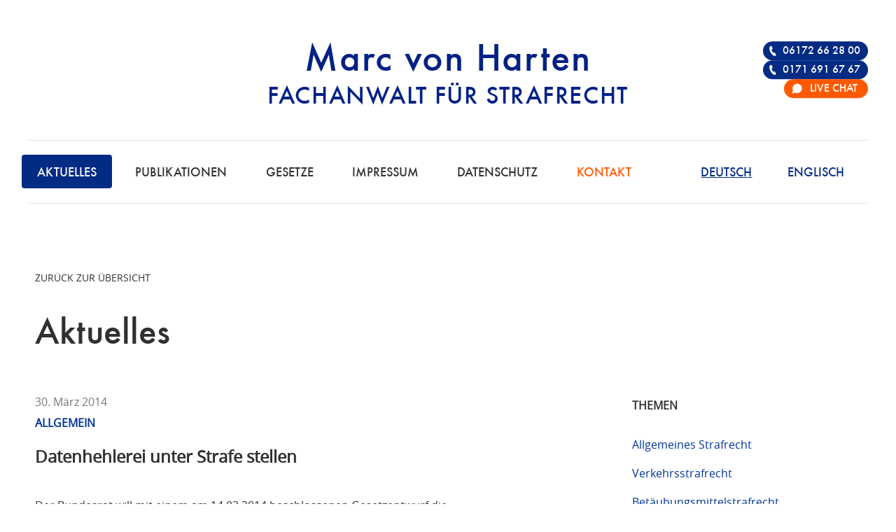

--- FILE ---
content_type: text/html; charset=UTF-8
request_url: https://www.strafrechtsfragen.de/aktuelles/datenhehlerei-unter-strafe-stellen/
body_size: 16588
content:
<!doctype html>
<html lang="de-DE">
	<head>
		<meta charset="utf-8">

		<meta name="viewport" content="width=device-width, initial-scale=1"/>
		<meta name="format-detection" content="telephone=no">

		<link rel="apple-touch-icon" sizes="180x180" href="https://www.strafrechtsfragen.de/wp-content/themes/toolbox/apple-touch-icon.png?v=2">
		<link rel="icon" type="image/png" href="https://www.strafrechtsfragen.de/wp-content/themes/toolbox/favicon-32x32.png" sizes="32x32?v=2">
		<link rel="icon" type="image/png" href="https://www.strafrechtsfragen.de/wp-content/themes/toolbox/favicon-16x16.png" sizes="16x16?v=2">
		<link rel="mask-icon" href="https://www.strafrechtsfragen.de/wp-content/themes/toolbox/safari-pinned-tab.svg?v=2" color="#002186">
		<meta name="theme-color" content="#ffffff">

		<meta name="msapplication-TileColor" content="#ffffff">
		<meta name="msapplication-TileImage" content="https://www.strafrechtsfragen.de/wp-content/themes/toolbox/library/images/win8-tile-icon.png?v=2">

				<meta name='robots' content='index, follow, max-image-preview:large, max-snippet:-1, max-video-preview:-1' />
<link rel="alternate" hreflang="de" href="https://www.strafrechtsfragen.de/aktuelles/datenhehlerei-unter-strafe-stellen/" />
<link rel="alternate" hreflang="x-default" href="https://www.strafrechtsfragen.de/aktuelles/datenhehlerei-unter-strafe-stellen/" />

	<!-- This site is optimized with the Yoast SEO plugin v26.8 - https://yoast.com/product/yoast-seo-wordpress/ -->
	<title>Datenhehlerei unter Strafe stellen</title>
	<meta name="description" content="Der Bundesrat will mit einem am 14.03.2014 beschlossenen Gesetzentwurf die Datenhehlerei unter Strafe stellen. Zur Begründung führen die Länder aus, dass" />
	<link rel="canonical" href="https://www.strafrechtsfragen.de/aktuelles/datenhehlerei-unter-strafe-stellen/" />
	<meta property="og:locale" content="de_DE" />
	<meta property="og:type" content="article" />
	<meta property="og:title" content="Datenhehlerei unter Strafe stellen" />
	<meta property="og:description" content="Der Bundesrat will mit einem am 14.03.2014 beschlossenen Gesetzentwurf die Datenhehlerei unter Strafe stellen. Zur Begründung führen die Länder aus, dass" />
	<meta property="og:url" content="https://www.strafrechtsfragen.de/aktuelles/datenhehlerei-unter-strafe-stellen/" />
	<meta property="og:site_name" content="Strafrecht | Rechtsanwalt für die Verteidigung im Strafrecht | Strafrecht Frankfurt" />
	<meta property="article:published_time" content="2014-03-30T08:46:46+00:00" />
	<meta property="og:image" content="https://www.strafrechtsfragen.de/wp-content/uploads/2023/12/logo-og.png" />
	<meta property="og:image:width" content="1200" />
	<meta property="og:image:height" content="630" />
	<meta property="og:image:type" content="image/png" />
	<meta name="author" content="Marc von Harten" />
	<meta name="twitter:card" content="summary_large_image" />
	<meta name="twitter:label1" content="Verfasst von" />
	<meta name="twitter:data1" content="Marc von Harten" />
	<meta name="twitter:label2" content="Geschätzte Lesezeit" />
	<meta name="twitter:data2" content="1 Minute" />
	<script type="application/ld+json" class="yoast-schema-graph">{"@context":"https://schema.org","@graph":[{"@type":"Article","@id":"https://www.strafrechtsfragen.de/aktuelles/datenhehlerei-unter-strafe-stellen/#article","isPartOf":{"@id":"https://www.strafrechtsfragen.de/aktuelles/datenhehlerei-unter-strafe-stellen/"},"author":{"name":"Marc von Harten","@id":"https://www.strafrechtsfragen.de/#/schema/person/62ba223f5e30844a6006145b8583ce97"},"headline":"Datenhehlerei unter Strafe stellen","datePublished":"2014-03-30T08:46:46+00:00","mainEntityOfPage":{"@id":"https://www.strafrechtsfragen.de/aktuelles/datenhehlerei-unter-strafe-stellen/"},"wordCount":190,"commentCount":0,"articleSection":["Aktuelles"],"inLanguage":"de","potentialAction":[{"@type":"CommentAction","name":"Comment","target":["https://www.strafrechtsfragen.de/aktuelles/datenhehlerei-unter-strafe-stellen/#respond"]}]},{"@type":"WebPage","@id":"https://www.strafrechtsfragen.de/aktuelles/datenhehlerei-unter-strafe-stellen/","url":"https://www.strafrechtsfragen.de/aktuelles/datenhehlerei-unter-strafe-stellen/","name":"Datenhehlerei unter Strafe stellen","isPartOf":{"@id":"https://www.strafrechtsfragen.de/#website"},"datePublished":"2014-03-30T08:46:46+00:00","author":{"@id":"https://www.strafrechtsfragen.de/#/schema/person/62ba223f5e30844a6006145b8583ce97"},"description":"Der Bundesrat will mit einem am 14.03.2014 beschlossenen Gesetzentwurf die Datenhehlerei unter Strafe stellen. Zur Begründung führen die Länder aus, dass","breadcrumb":{"@id":"https://www.strafrechtsfragen.de/aktuelles/datenhehlerei-unter-strafe-stellen/#breadcrumb"},"inLanguage":"de","potentialAction":[{"@type":"ReadAction","target":["https://www.strafrechtsfragen.de/aktuelles/datenhehlerei-unter-strafe-stellen/"]}]},{"@type":"BreadcrumbList","@id":"https://www.strafrechtsfragen.de/aktuelles/datenhehlerei-unter-strafe-stellen/#breadcrumb","itemListElement":[{"@type":"ListItem","position":1,"name":"Startseite","item":"https://www.strafrechtsfragen.de/"},{"@type":"ListItem","position":2,"name":"Datenhehlerei unter Strafe stellen"}]},{"@type":"WebSite","@id":"https://www.strafrechtsfragen.de/#website","url":"https://www.strafrechtsfragen.de/","name":"Strafrecht | Rechtsanwalt für die Verteidigung im Strafrecht | Strafrecht Frankfurt","description":"Fachanwalt für Strafrecht","potentialAction":[{"@type":"SearchAction","target":{"@type":"EntryPoint","urlTemplate":"https://www.strafrechtsfragen.de/?s={search_term_string}"},"query-input":{"@type":"PropertyValueSpecification","valueRequired":true,"valueName":"search_term_string"}}],"inLanguage":"de"},{"@type":"Person","@id":"https://www.strafrechtsfragen.de/#/schema/person/62ba223f5e30844a6006145b8583ce97","name":"Marc von Harten","sameAs":["http://www.strafrechtsfragen.de"]}]}</script>
	<!-- / Yoast SEO plugin. -->


<style id='wp-img-auto-sizes-contain-inline-css' type='text/css'>
img:is([sizes=auto i],[sizes^="auto," i]){contain-intrinsic-size:3000px 1500px}
/*# sourceURL=wp-img-auto-sizes-contain-inline-css */
</style>
<link rel='stylesheet' id='wp-block-library-css' href='https://www.strafrechtsfragen.de/wp-includes/css/dist/block-library/style.min.css' type='text/css' media='all' />
<style id='wp-block-library-inline-css' type='text/css'>
/*wp_block_styles_on_demand_placeholder:6978a78f32254*/
/*# sourceURL=wp-block-library-inline-css */
</style>
<style id='classic-theme-styles-inline-css' type='text/css'>
/*! This file is auto-generated */
.wp-block-button__link{color:#fff;background-color:#32373c;border-radius:9999px;box-shadow:none;text-decoration:none;padding:calc(.667em + 2px) calc(1.333em + 2px);font-size:1.125em}.wp-block-file__button{background:#32373c;color:#fff;text-decoration:none}
/*# sourceURL=/wp-includes/css/classic-themes.min.css */
</style>
<link rel='stylesheet' id='sb-ratings-swiper-style-css' href='https://www.strafrechtsfragen.de/wp-content/plugins/sb-ratings-widgets/css/swiper-bundle.min.css' type='text/css' media='all' />
<link rel='stylesheet' id='sb-ratings-widgets-style-css' href='https://www.strafrechtsfragen.de/wp-content/plugins/sb-ratings-widgets/css/sb-ratings-widgets.css' type='text/css' media='all' />
<link rel='stylesheet' id='widgetopts-styles-css' href='https://www.strafrechtsfragen.de/wp-content/plugins/widget-options/assets/css/widget-options.css' type='text/css' media='all' />
<link rel='stylesheet' id='wpml-legacy-horizontal-list-0-css' href='https://www.strafrechtsfragen.de/wp-content/plugins/sitepress-multilingual-cms/templates/language-switchers/legacy-list-horizontal/style.min.css' type='text/css' media='all' />
<link rel='stylesheet' id='wpml-menu-item-0-css' href='https://www.strafrechtsfragen.de/wp-content/plugins/sitepress-multilingual-cms/templates/language-switchers/menu-item/style.min.css' type='text/css' media='all' />
<link rel='stylesheet' id='cmplz-general-css' href='https://www.strafrechtsfragen.de/wp-content/plugins/complianz-gdpr-premium/assets/css/cookieblocker.min.css' type='text/css' media='all' />
<link rel='stylesheet' id='sib-front-css-css' href='https://www.strafrechtsfragen.de/wp-content/plugins/mailin/css/mailin-front.css' type='text/css' media='all' />
<link rel='stylesheet' id='bones-stylesheet-css' href='https://www.strafrechtsfragen.de/wp-content/themes/toolbox/library/css/style.css' type='text/css' media='all' />
<link rel='stylesheet' id='open-sans-stylesheet-css' href='https://www.strafrechtsfragen.de/wp-content/themes/toolbox/library-toolbox/css/open-sans/stylesheet.css' type='text/css' media='all' />
<link rel='stylesheet' id='font-stylesheet-css' href='https://www.strafrechtsfragen.de/wp-content/themes/toolbox/library-toolbox/css/futura/MyFontsWebfontsKit.css' type='text/css' media='all' />
<link rel='stylesheet' id='toolbox-stylesheet-css' href='https://www.strafrechtsfragen.de/wp-content/themes/toolbox/library-toolbox/css/toolbox.css?v=919' type='text/css' media='all' />
<script type="text/javascript" src="https://www.strafrechtsfragen.de/wp-includes/js/jquery/jquery.min.js" id="jquery-core-js"></script>
<script type="text/javascript" src="https://www.strafrechtsfragen.de/wp-includes/js/jquery/jquery-migrate.min.js" id="jquery-migrate-js"></script>
<script type="text/javascript" id="sib-front-js-js-extra">
/* <![CDATA[ */
var sibErrMsg = {"invalidMail":"Please fill out valid email address","requiredField":"Please fill out required fields","invalidDateFormat":"Please fill out valid date format","invalidSMSFormat":"Please fill out valid phone number"};
var ajax_sib_front_object = {"ajax_url":"https://www.strafrechtsfragen.de/wp-admin/admin-ajax.php","ajax_nonce":"8a11afcdd9","flag_url":"https://www.strafrechtsfragen.de/wp-content/plugins/mailin/img/flags/"};
//# sourceURL=sib-front-js-js-extra
/* ]]> */
</script>
<script type="text/javascript" src="https://www.strafrechtsfragen.de/wp-content/plugins/mailin/js/mailin-front.js" id="sib-front-js-js"></script>
<meta name="generator" content="WPML ver:4.8.6 stt:1,3;" />
			<style>.cmplz-hidden {
					display: none !important;
				}</style><script type="text/javascript" src="https://cdn.brevo.com/js/sdk-loader.js" async></script>
<script type="text/javascript">
  window.Brevo = window.Brevo || [];
  window.Brevo.push(['init', {"client_key":"x19nupxsmctqyykcrb5qc6e4","email_id":null,"push":{"customDomain":"https:\/\/www.strafrechtsfragen.de\/wp-content\/plugins\/mailin\/"},"service_worker_url":"sw.js?key=${key}","frame_url":"brevo-frame.html"}]);
</script><style type="text/css" id="custom-background-css">
body.custom-background { background-color: #ffffff; }
</style>
			
		<script>
			(function(d, w, c) {
				w.BrevoConversationsID = '675c17b61afcb1ad660d2d41';
				w[c] = w[c] || function() {
					(w[c].q = w[c].q || []).push(arguments);
				};
				var s = d.createElement('script');
				s.async = true;
				s.src = 'https://conversations-widget.brevo.com/brevo-conversations.js';
				if (d.head) d.head.appendChild(s);
			})(document, window, 'BrevoConversations');
			// custom chat button
			var brevoListener;
			setTimeout( () => {
				if ( document.querySelectorAll('.custom-chat-button') ) {
					var wpmlGetLangCode = "de" 
					brevoListener = setInterval( () => {
						if ( window.BrevoConversations ) {
							// chat language
							if ( wpmlGetLangCode == "en" ) {
								window.BrevoConversationsSetup = {
									language: 'en'
								};
							}
							// custom chat button
							var chatButton = document.querySelectorAll('.custom-chat-button')[0];
							chatButton.classList.add('show');
							chatButton.querySelector('a').addEventListener('click', ( event ) => {
								event.preventDefault();
								BrevoConversations('openChat');
							});
							clearInterval(brevoListener);
						}
					}, 500);
				}
			}, 1000);
		</script>
		<!-- /Brevo Conversations {/literal} -->

	</head>

	<body data-cmplz=2 id="bodyid" class="wp-singular post-template-default single single-post postid-230 single-format-standard custom-background wp-theme-toolbox lang-de" onresize="layout();" itemscope itemtype="http://schema.org/WebPage">

		<div id="container">

			<header class="header" role="banner" itemscope itemtype="http://schema.org/WPHeader">

				<div id="inner-header" class="wrap cf">

										<p id="logo" class="h1" itemscope itemtype="http://schema.org/Organization"><a href="https://www.strafrechtsfragen.de" rel="nofollow"><span class="logo-title">Marc von Harten</span><span class="logo-claim">Fachanwalt für Strafrecht</span><span class="element-invisible">Strafrecht | Rechtsanwalt für die Verteidigung im Strafrecht | Strafrecht Frankfurt</span></a></p>

										<p class="description element-invisible">Fachanwalt für Strafrecht</p>

					<div class="menu-switch" id="menu-switch"><div></div><div></div><div></div></div>

					<nav id="main-nav" role="navigation" itemscope itemtype="http://schema.org/SiteNavigationElement">

						<div class="menu-switch" id="menu-off-switch"><div></div><div></div><div></div></div>

						<ul id="menu-main-menu" class="nav top-nav cf max-width center-position"><li id="menu-item-331" class="mobile-only menu-item menu-item-type-post_type menu-item-object-page menu-item-home menu-item-331"><a href="https://www.strafrechtsfragen.de/">Home</a></li>
<li id="menu-item-318" class="menu-item menu-item-type-taxonomy menu-item-object-category current-post-ancestor current-menu-parent current-post-parent menu-item-318"><a href="https://www.strafrechtsfragen.de/aktuelles/">Aktuelles</a></li>
<li id="menu-item-1055" class="menu-item menu-item-type-taxonomy menu-item-object-publication_cat menu-item-1055"><a href="https://www.strafrechtsfragen.de/pub/alle/">Publikationen</a></li>
<li id="menu-item-320" class="menu-item menu-item-type-taxonomy menu-item-object-gesetz_cat menu-item-320"><a href="https://www.strafrechtsfragen.de/gesetze/alle/">Gesetze</a></li>
<li id="menu-item-310" class="menu-item menu-item-type-post_type menu-item-object-page menu-item-310"><a href="https://www.strafrechtsfragen.de/impressum/">Impressum</a></li>
<li id="menu-item-1788" class="last menu-item menu-item-type-post_type menu-item-object-page menu-item-privacy-policy menu-item-1788"><a rel="privacy-policy" href="https://www.strafrechtsfragen.de/datenschutz/">Datenschutz</a></li>
<li id="menu-item-63" class="mobile-off menu-item-highlight menu-item menu-item-type-post_type menu-item-object-page menu-item-63"><a href="https://www.strafrechtsfragen.de/kontakt/">Kontakt</a></li>
<li id="menu-item-wpml-ls-6-en" class="menu-item wpml-ls-slot-6 wpml-ls-item wpml-ls-item-en wpml-ls-menu-item wpml-ls-first-item menu-item-type-wpml_ls_menu_item menu-item-object-wpml_ls_menu_item menu-item-wpml-ls-6-en"><a href="https://www.strafrechtsfragen.de/en/" title="Zu Englisch wechseln" aria-label="Zu Englisch wechseln" role="menuitem"><span class="wpml-ls-display">Englisch</span></a></li>
<li id="menu-item-wpml-ls-6-de" class="menu-item wpml-ls-slot-6 wpml-ls-item wpml-ls-item-de wpml-ls-current-language wpml-ls-menu-item wpml-ls-last-item menu-item-type-wpml_ls_menu_item menu-item-object-wpml_ls_menu_item menu-item-wpml-ls-6-de"><a href="https://www.strafrechtsfragen.de/aktuelles/datenhehlerei-unter-strafe-stellen/" role="menuitem"><span class="wpml-ls-display">Deutsch</span></a></li>
</ul>
						<ul id="menu-secondary-menu" class="nav mobile-only"><li id="menu-item-330" class="menu-item menu-item-type-custom menu-item-object-custom menu-item-330"><a href="tel:00496172662800">Tel. 06172 662800</a></li>
<li id="menu-item-329" class="menu-item menu-item-type-custom menu-item-object-custom menu-item-329"><a href="tel:00491716916767">Notruf 0171 691 67 67</a></li>
</ul>
					</nav>

					<nav id="contact-nav" class="mobile-off">
						<ul id="menu-contact-menu" class="mobile-off"><li id="menu-item-3395" class="tel menu-item menu-item-type-custom menu-item-object-custom menu-item-3395"><a href="tel:00496172662800">06172 66 28 00</a></li>
<li id="menu-item-3193" class="tel menu-item menu-item-type-custom menu-item-object-custom menu-item-3193"><a target="_blank" href="tel:00491716916767">0171 691 67 67</a></li>
<li id="menu-item-3388" class="custom-chat-button chat bg-color-orange menu-item menu-item-type-custom menu-item-object-custom menu-item-3388"><a href="#">Live Chat</a></li>
</ul>					</nav>

				</div>

			</header>

			<div id="content">

				<div id="inner-content" class="wrap cf">

					<main id="main" class="m-all t-2of3 d-5of7 cf" role="main" itemscope itemprop="mainContentOfPage" itemtype="http://schema.org/Blog">

						
							
                            
              <div class="back-link"><a href="javascript:history.back()">Zurück zur Übersicht</a></div>
              
              <p class="h1">Aktuelles</p>

              <article id="post-230" class="cf post-230 post type-post status-publish format-standard hentry category-aktuelles category-allgemein" role="article" itemscope itemprop="blogPost" itemtype="http://schema.org/BlogPosting">

			  			
				<header class="entry-header article-header">

					<p class="byline entry-meta vcard">
						30. März 2014					</p>
					<p class="category-meta">
						Allgemein					</p>

					<h1 class="entry-title single-title" itemprop="headline" rel="bookmark">Datenhehlerei unter Strafe stellen</h1>

				</header>

                <section class="entry-content cf" itemprop="articleBody">
                  <p>Der Bundesrat will mit einem am 14.03.2014 beschlossenen Gesetzentwurf die Datenhehlerei unter Strafe stellen.</p>
<p>Zur Begründung führen die Länder aus, dass im Bereich der Informationstechnologie der Handel mit rechtswidrig erlangten digitalen Identitäten – zum Beispiel Kreditkartendaten oder Zugangsdaten zum Onlinebanking – immer mehr zunimmt. Häufig nähmen die Täter selbst jedoch keine unmittelbaren Vermögensverfügungen mit den Daten vor. Vielmehr finde über Webportale und Foren ein intensiver Handel mit widerrechtlich erlangten Daten statt. Diese Weitergabe sei aber bisher nur in Teilbereichen der bestehenden Strafnormen erfasst. Der Gefahr des massenhaften Datenmissbrauchs sei somit zurzeit nicht ausreichend zu begegnen.</p>
<p>Der Gesetzentwurf soll daher bestehende Strafbarkeitslücken durch die Einführung eines neuen Straftatbestands der Datenhehlerei schließen. Der Ankauf sogenannter Steuer-CDs durch Amtsträger soll nach wie vor strafrechtlich nicht relevant sein.</p>
<p>Der Gesetzentwurf wird nunmehr der Bundesregierung zugeleitet, die ihn innerhalb von sechs Wochen an den Deutschen Bundestag weiterleitet. Dabei soll sie ihre Auffassung darlegen. Der Beschluss entspricht einem Gesetzentwurf, den der Bundesrat bereits im Juni 2013 in den Bundestag eingebracht hatte. Dieser ist wegen des Ablaufs der 17. Wahlperiode jedoch der Diskontinuität unterfallen.</p>
                </section> 
                <footer class="article-footer">

					<a href="mailto:?subject=Artikel-Empfehlung&body=https%3A%2F%2Fwww.strafrechtsfragen.de%2Faktuelles%2Fdatenhehlerei-unter-strafe-stellen%2F" class="button button-big button-share-email">Artikel per E-Mail teilen</a>

                </footer> 
                

  
  	<div id="respond" class="comment-respond">
		<h3 id="reply-title" class="comment-reply-title">Eine Antwort hinterlassen <small><a rel="nofollow" id="cancel-comment-reply-link" href="/aktuelles/datenhehlerei-unter-strafe-stellen/#respond" style="display:none;">Antwort abbrechen</a></small></h3><form action="https://www.strafrechtsfragen.de/wp-comments-post.php" method="post" id="commentform" class="comment-form validation"><p class="comment-notes">Ihre E-Mail Adresse wird nicht veröffentlicht.</p><p class="comment-form-author"><label for="author">Name</label> <span class="required">*</span><input id="author" placeholder="Name*" name="author" required type="text" value="" size="30" /></p>
<p class="comment-form-email"><label for="email">E-Mail</label> <span class="required">*</span><input id="email" placeholder="E-Mail*" name="email" required type="text" value="" size="30" /></p>
<p class="comment-form-url"><label for="url">Webseite</label><input id="url" name="url" placeholder="Webseite" type="text" value="" size="30" /></p>
<p class="comment-form-data"><label for="data"><input id="data" name="data" type="checkbox" value="1" required /><span>Ich habe die <a href="/datenschutz" target="_blank">Datenschutzrichtlinien</a> zur Kenntnis genommen und bin mit der Verarbeitung meiner Daten einverstaden.</span></label></p>
		<script>
		function cbnetRsccInlineCaptchaCheck( code, prefix, url, abspath ) {
			// Setup variables
			var code_string = '?code=' + code;
			var prefix_string = '&prefix=' + prefix;
			var abspath_string = '&abspath=' + abspath;
			var request_url_base = url;
			var request_url = request_url_base + code_string + prefix_string + abspath_string;
			
			// Instantiate request
			var xmlhttp = new XMLHttpRequest();
			
			// Parse resonse
			xmlhttp.onreadystatechange=function() { 
				if ( 4 == xmlhttp.readyState && 200 ==xmlhttp.status ) {
					var ajax_response = xmlhttp.responseText;
					
					// Update form verification feedback
					if ( 'true' == ajax_response ) {
						document.getElementById( 'cbnet-rscc-captcha-verify' ).innerHTML = '<span style="color:#303030">Korrekter Sicherheitscode.</span>';
						document.getElementById( 'comment_captcha_code' ).style.background = '#ebebeb';
					} else if ( 'false' == ajax_response ) {
						document.getElementById( 'cbnet-rscc-captcha-verify' ).innerHTML = '<span style="color:#e05e5e">Falscher Sicherheitscode.</span>';
						document.getElementById( 'comment_captcha_code' ).style.background = '#e05e5e';
					}				
				}
			}
			// Send request
			xmlhttp.open( 'GET', request_url, true );
			xmlhttp.send();
		}
		</script>
		<p class="comment-form-captcha"><span class="comment-captcha-img-wrap"><img src="https://www.strafrechtsfragen.de/wp-content/plugins/really-simple-captcha/tmp/1103649511.png" alt="captcha" width="72" height="24" /></span>
			<label for="captcha_code">Anti-Spam</label>
			<input type='text' name='comment_captcha_code' id='comment_captcha_code' value='' size='4' onblur='cbnetRsccInlineCaptchaCheck( this.value, "1103649511", "https://www.strafrechtsfragen.de/wp-content/plugins/cbnet-really-simple-captcha-comments-master/ajaxresponse.php", "%2Fvar%2Fwww%2Fvhosts%2Fharten.de%2Fstrafrechtsfragen.de%2F" )' placeholder='Bitte Code eintragen' />			<input type="hidden" name="comment_captcha_prefix" id="comment_captcha_prefix" value="1103649511" />
			<span id="cbnet-rscc-captcha-verify">Bitte Code eintragen</span>
		</p>
	<p class="comment-form-comment"><label for="comment">Kommentar</label><textarea autocomplete="new-password"  id="c6075376be"  name="c6075376be"   placeholder="Kommentar*" cols="45" rows="8" required aria-required="true"></textarea><textarea id="comment" aria-label="hp-comment" aria-hidden="true" name="comment" autocomplete="new-password" style="padding:0 !important;clip:rect(1px, 1px, 1px, 1px) !important;position:absolute !important;white-space:nowrap !important;height:1px !important;width:1px !important;overflow:hidden !important;" tabindex="-1"></textarea><script data-noptimize>document.getElementById("comment").setAttribute( "id", "abe117ef8d489639a638e6289ce522fd" );document.getElementById("c6075376be").setAttribute( "id", "comment" );</script></p><input name="wpml_language_code" type="hidden" value="de" /><legend>* Die bezeichneten Felder sind Pflichtfelder.</legend><p class="form-submit"><input name="submit" type="submit" id="submit" class="submit" value="Kommentar absenden" /> <input type='hidden' name='comment_post_ID' value='230' id='comment_post_ID' />
<input type='hidden' name='comment_parent' id='comment_parent' value='0' />
</p> <p class="comment-form-aios-antibot-keys"><input type="hidden" name="ovlkw3bw" value="2fhcbcfx0ggr" ><input type="hidden" name="r2lm60qb" value="8gizczxlmbjg" ><input type="hidden" name="srfcjf6j" value="5ye9k35s2bjw" ><input type="hidden" name="aios_antibot_keys_expiry" id="aios_antibot_keys_expiry" value="1769558400"></p><p style="display: none !important;" class="akismet-fields-container" data-prefix="ak_"><label>&#916;<textarea name="ak_hp_textarea" cols="45" rows="8" maxlength="100"></textarea></label><input type="hidden" id="ak_js_1" name="ak_js" value="109"/><script>document.getElementById( "ak_js_1" ).setAttribute( "value", ( new Date() ).getTime() );</script></p></form>	</div><!-- #respond -->
	

              </article> 
						
						
					</main>
					
									<div id="sidebar1" class="sidebar m-all t-1of3 d-2of7 last-col cf" role="complementary">
					
										
					<div id="categories-3" class="widget widget_categories">
					
					<h2 class="widgettitle">Themen</h2>
						<ul>		
						<li ><a href="https://www.strafrechtsfragen.de/aktuelles/allgemeines-strafrecht/" title="View all posts in Allgemeines Strafrecht">Allgemeines Strafrecht</a></li><li ><a href="https://www.strafrechtsfragen.de/aktuelles/verkehrsstrafrecht/" title="View all posts in Verkehrsstrafrecht">Verkehrsstrafrecht</a></li><li ><a href="https://www.strafrechtsfragen.de/aktuelles/betaeubungsmittelstrafrecht/" title="View all posts in Betäubungsmittelstrafrecht">Betäubungsmittelstrafrecht</a></li><li ><a href="https://www.strafrechtsfragen.de/aktuelles/sexualstrafrecht/" title="View all posts in Sexualstrafrecht">Sexualstrafrecht</a></li><li ><a href="https://www.strafrechtsfragen.de/aktuelles/jugendstrafrecht-aktuelles/" title="View all posts in Jugendstrafrecht">Jugendstrafrecht</a></li><li ><a href="https://www.strafrechtsfragen.de/aktuelles/arztstrafrecht/" title="View all posts in Arztstrafrecht">Arztstrafrecht</a></li><li ><a href="https://www.strafrechtsfragen.de/aktuelles/umweltstrafrecht/" title="View all posts in Umweltstrafrecht">Umweltstrafrecht</a></li>						</ul>				
					</div>
					
					
					
						<div id="tag_cloud-2" class="widget widget_tag_cloud"><h2 class="widgettitle">Schlagworte</h2><div class="tagcloud"><a href="https://www.strafrechtsfragen.de/tag/81b-stpo/" class="tag-cloud-link tag-link-121 tag-link-position-1" style="font-size: 9.9236641221374pt;" aria-label="81b StPO (2 Einträge)">81b StPO</a>
<a href="https://www.strafrechtsfragen.de/tag/abrechnungsbetrug/" class="tag-cloud-link tag-link-87 tag-link-position-2" style="font-size: 9.9236641221374pt;" aria-label="Abrechnungsbetrug (2 Einträge)">Abrechnungsbetrug</a>
<a href="https://www.strafrechtsfragen.de/tag/anfangsverdacht/" class="tag-cloud-link tag-link-123 tag-link-position-3" style="font-size: 11.206106870229pt;" aria-label="Anfangsverdacht (3 Einträge)">Anfangsverdacht</a>
<a href="https://www.strafrechtsfragen.de/tag/arztstrafrecht/" class="tag-cloud-link tag-link-73 tag-link-position-4" style="font-size: 15.480916030534pt;" aria-label="Arztstrafrecht (9 Einträge)">Arztstrafrecht</a>
<a href="https://www.strafrechtsfragen.de/tag/auswertung/" class="tag-cloud-link tag-link-150 tag-link-position-5" style="font-size: 8pt;" aria-label="Auswertung (1 Eintrag)">Auswertung</a>
<a href="https://www.strafrechtsfragen.de/tag/betrug/" class="tag-cloud-link tag-link-92 tag-link-position-6" style="font-size: 13.87786259542pt;" aria-label="betrug (6 Einträge)">betrug</a>
<a href="https://www.strafrechtsfragen.de/tag/betaeubungsmittelstrafrecht/" class="tag-cloud-link tag-link-75 tag-link-position-7" style="font-size: 13.129770992366pt;" aria-label="Betäubungsmittelstrafrecht (5 Einträge)">Betäubungsmittelstrafrecht</a>
<a href="https://www.strafrechtsfragen.de/tag/beweiswuerdigung/" class="tag-cloud-link tag-link-152 tag-link-position-8" style="font-size: 8pt;" aria-label="Beweiswürdigung (1 Eintrag)">Beweiswürdigung</a>
<a href="https://www.strafrechtsfragen.de/tag/brak-stellungnahme/" class="tag-cloud-link tag-link-64 tag-link-position-9" style="font-size: 22pt;" aria-label="BRAK-Stellungnahme (40 Einträge)">BRAK-Stellungnahme</a>
<a href="https://www.strafrechtsfragen.de/tag/cang/" class="tag-cloud-link tag-link-130 tag-link-position-10" style="font-size: 12.274809160305pt;" aria-label="CanG (4 Einträge)">CanG</a>
<a href="https://www.strafrechtsfragen.de/tag/dav-stellungnahme/" class="tag-cloud-link tag-link-74 tag-link-position-11" style="font-size: 21.145038167939pt;" aria-label="DAV Stellungnahme (33 Einträge)">DAV Stellungnahme</a>
<a href="https://www.strafrechtsfragen.de/tag/drb-stellungnahme/" class="tag-cloud-link tag-link-78 tag-link-position-12" style="font-size: 17.404580152672pt;" aria-label="DRB-Stellungnahme (14 Einträge)">DRB-Stellungnahme</a>
<a href="https://www.strafrechtsfragen.de/tag/durchsuchung/" class="tag-cloud-link tag-link-110 tag-link-position-13" style="font-size: 13.87786259542pt;" aria-label="Durchsuchung (6 Einträge)">Durchsuchung</a>
<a href="https://www.strafrechtsfragen.de/tag/einziehung/" class="tag-cloud-link tag-link-109 tag-link-position-14" style="font-size: 11.206106870229pt;" aria-label="Einziehung (3 Einträge)">Einziehung</a>
<a href="https://www.strafrechtsfragen.de/tag/elektronische-fussfessel/" class="tag-cloud-link tag-link-79 tag-link-position-15" style="font-size: 11.206106870229pt;" aria-label="Elektronische Fußfessel (3 Einträge)">Elektronische Fußfessel</a>
<a href="https://www.strafrechtsfragen.de/tag/encro-chat/" class="tag-cloud-link tag-link-113 tag-link-position-16" style="font-size: 9.9236641221374pt;" aria-label="Encro Chat (2 Einträge)">Encro Chat</a>
<a href="https://www.strafrechtsfragen.de/tag/fahrerlaubnisentziehung/" class="tag-cloud-link tag-link-164 tag-link-position-17" style="font-size: 8pt;" aria-label="Fahrerlaubnisentziehung (1 Eintrag)">Fahrerlaubnisentziehung</a>
<a href="https://www.strafrechtsfragen.de/tag/fahrerlaubnisrecht/" class="tag-cloud-link tag-link-96 tag-link-position-18" style="font-size: 9.9236641221374pt;" aria-label="Fahrerlaubnisrecht (2 Einträge)">Fahrerlaubnisrecht</a>
<a href="https://www.strafrechtsfragen.de/tag/fahrlaessige-toetung/" class="tag-cloud-link tag-link-89 tag-link-position-19" style="font-size: 13.129770992366pt;" aria-label="fahrlässige Tötung (5 Einträge)">fahrlässige Tötung</a>
<a href="https://www.strafrechtsfragen.de/tag/fahrverbot/" class="tag-cloud-link tag-link-66 tag-link-position-20" style="font-size: 12.274809160305pt;" aria-label="Fahrverbot (4 Einträge)">Fahrverbot</a>
<a href="https://www.strafrechtsfragen.de/tag/gefaehrliche-koerperverletzung/" class="tag-cloud-link tag-link-129 tag-link-position-21" style="font-size: 9.9236641221374pt;" aria-label="Gefährliche Körperverletzung (2 Einträge)">Gefährliche Körperverletzung</a>
<a href="https://www.strafrechtsfragen.de/tag/geldstrafe/" class="tag-cloud-link tag-link-126 tag-link-position-22" style="font-size: 9.9236641221374pt;" aria-label="Geldstrafe (2 Einträge)">Geldstrafe</a>
<a href="https://www.strafrechtsfragen.de/tag/geldwaesche/" class="tag-cloud-link tag-link-34 tag-link-position-23" style="font-size: 19.114503816794pt;" aria-label="Geldwäsche (21 Einträge)">Geldwäsche</a>
<a href="https://www.strafrechtsfragen.de/tag/haftbefehl/" class="tag-cloud-link tag-link-93 tag-link-position-24" style="font-size: 9.9236641221374pt;" aria-label="Haftbefehl (2 Einträge)">Haftbefehl</a>
<a href="https://www.strafrechtsfragen.de/tag/illegales-autorennen/" class="tag-cloud-link tag-link-133 tag-link-position-25" style="font-size: 9.9236641221374pt;" aria-label="Illegales Autorennen (2 Einträge)">Illegales Autorennen</a>
<a href="https://www.strafrechtsfragen.de/tag/jugendstrafrecht/" class="tag-cloud-link tag-link-100 tag-link-position-26" style="font-size: 11.206106870229pt;" aria-label="Jugendstrafrecht (3 Einträge)">Jugendstrafrecht</a>
<a href="https://www.strafrechtsfragen.de/tag/legalprognose/" class="tag-cloud-link tag-link-147 tag-link-position-27" style="font-size: 8pt;" aria-label="Legalprognose (1 Eintrag)">Legalprognose</a>
<a href="https://www.strafrechtsfragen.de/tag/muendliche-durchsungsanordnung/" class="tag-cloud-link tag-link-149 tag-link-position-28" style="font-size: 8pt;" aria-label="Mündliche Durchsungsanordnung (1 Eintrag)">Mündliche Durchsungsanordnung</a>
<a href="https://www.strafrechtsfragen.de/tag/nicht-geringe-menge/" class="tag-cloud-link tag-link-141 tag-link-position-29" style="font-size: 11.206106870229pt;" aria-label="Nicht geringe Menge (3 Einträge)">Nicht geringe Menge</a>
<a href="https://www.strafrechtsfragen.de/tag/nothilfe/" class="tag-cloud-link tag-link-138 tag-link-position-30" style="font-size: 8pt;" aria-label="Nothilfe (1 Eintrag)">Nothilfe</a>
<a href="https://www.strafrechtsfragen.de/tag/notwehr/" class="tag-cloud-link tag-link-137 tag-link-position-31" style="font-size: 9.9236641221374pt;" aria-label="Notwehr (2 Einträge)">Notwehr</a>
<a href="https://www.strafrechtsfragen.de/tag/noetigung/" class="tag-cloud-link tag-link-160 tag-link-position-32" style="font-size: 8pt;" aria-label="Nötigung (1 Eintrag)">Nötigung</a>
<a href="https://www.strafrechtsfragen.de/tag/pflichtverteidiger/" class="tag-cloud-link tag-link-140 tag-link-position-33" style="font-size: 8pt;" aria-label="Pflichtverteidiger (1 Eintrag)">Pflichtverteidiger</a>
<a href="https://www.strafrechtsfragen.de/tag/ruecktritt/" class="tag-cloud-link tag-link-153 tag-link-position-34" style="font-size: 8pt;" aria-label="rücktritt (1 Eintrag)">rücktritt</a>
<a href="https://www.strafrechtsfragen.de/tag/sachverstaebdigenkosten/" class="tag-cloud-link tag-link-142 tag-link-position-35" style="font-size: 8pt;" aria-label="Sachverstäbdigenkosten (1 Eintrag)">Sachverstäbdigenkosten</a>
<a href="https://www.strafrechtsfragen.de/tag/sexuelle-noetigung/" class="tag-cloud-link tag-link-161 tag-link-position-36" style="font-size: 8pt;" aria-label="Sexuelle Nötigung (1 Eintrag)">Sexuelle Nötigung</a>
<a href="https://www.strafrechtsfragen.de/tag/strafbefehl/" class="tag-cloud-link tag-link-72 tag-link-position-37" style="font-size: 13.129770992366pt;" aria-label="Strafbefehl (5 Einträge)">Strafbefehl</a>
<a href="https://www.strafrechtsfragen.de/tag/strafverteidigervereinigungen/" class="tag-cloud-link tag-link-104 tag-link-position-38" style="font-size: 11.206106870229pt;" aria-label="Strafverteidigervereinigungen (3 Einträge)">Strafverteidigervereinigungen</a>
<a href="https://www.strafrechtsfragen.de/tag/untersuchungshaft/" class="tag-cloud-link tag-link-97 tag-link-position-39" style="font-size: 9.9236641221374pt;" aria-label="Untersuchungshaft (2 Einträge)">Untersuchungshaft</a>
<a href="https://www.strafrechtsfragen.de/tag/untreue/" class="tag-cloud-link tag-link-90 tag-link-position-40" style="font-size: 14.412213740458pt;" aria-label="untreue (7 Einträge)">untreue</a>
<a href="https://www.strafrechtsfragen.de/tag/verkehrsstrafrecht/" class="tag-cloud-link tag-link-71 tag-link-position-41" style="font-size: 14.412213740458pt;" aria-label="Verkehrsstrafrecht (7 Einträge)">Verkehrsstrafrecht</a>
<a href="https://www.strafrechtsfragen.de/tag/vermoegensabschoepfung/" class="tag-cloud-link tag-link-80 tag-link-position-42" style="font-size: 12.274809160305pt;" aria-label="Vermögensabschöpfung (4 Einträge)">Vermögensabschöpfung</a>
<a href="https://www.strafrechtsfragen.de/tag/wohnungsdurchsuchung/" class="tag-cloud-link tag-link-127 tag-link-position-43" style="font-size: 11.206106870229pt;" aria-label="Wohnungsdurchsuchung (3 Einträge)">Wohnungsdurchsuchung</a>
<a href="https://www.strafrechtsfragen.de/tag/%c2%a7-17-jgg/" class="tag-cloud-link tag-link-139 tag-link-position-44" style="font-size: 8pt;" aria-label="§ 17 JGG (1 Eintrag)">§ 17 JGG</a>
<a href="https://www.strafrechtsfragen.de/tag/%c2%a7-56-stgb/" class="tag-cloud-link tag-link-148 tag-link-position-45" style="font-size: 8pt;" aria-label="§ 56 StGB (1 Eintrag)">§ 56 StGB</a></div>
</div><div id="archives-2" class="widget widget_archive"><h2 class="widgettitle">Archiv</h2>		<label class="screen-reader-text" for="archives-dropdown-2">Archiv</label>
		<select id="archives-dropdown-2" name="archive-dropdown">
			
			<option value="">Monat auswählen</option>
				<option value='https://www.strafrechtsfragen.de/2026/01/'> Januar 2026 </option>
	<option value='https://www.strafrechtsfragen.de/2025/12/'> Dezember 2025 </option>
	<option value='https://www.strafrechtsfragen.de/2025/11/'> November 2025 </option>
	<option value='https://www.strafrechtsfragen.de/2025/10/'> Oktober 2025 </option>
	<option value='https://www.strafrechtsfragen.de/2025/09/'> September 2025 </option>
	<option value='https://www.strafrechtsfragen.de/2025/08/'> August 2025 </option>
	<option value='https://www.strafrechtsfragen.de/2025/07/'> Juli 2025 </option>
	<option value='https://www.strafrechtsfragen.de/2025/06/'> Juni 2025 </option>
	<option value='https://www.strafrechtsfragen.de/2025/05/'> Mai 2025 </option>
	<option value='https://www.strafrechtsfragen.de/2025/04/'> April 2025 </option>
	<option value='https://www.strafrechtsfragen.de/2025/03/'> März 2025 </option>
	<option value='https://www.strafrechtsfragen.de/2025/02/'> Februar 2025 </option>
	<option value='https://www.strafrechtsfragen.de/2025/01/'> Januar 2025 </option>
	<option value='https://www.strafrechtsfragen.de/2024/12/'> Dezember 2024 </option>
	<option value='https://www.strafrechtsfragen.de/2024/11/'> November 2024 </option>
	<option value='https://www.strafrechtsfragen.de/2024/10/'> Oktober 2024 </option>
	<option value='https://www.strafrechtsfragen.de/2024/09/'> September 2024 </option>
	<option value='https://www.strafrechtsfragen.de/2024/08/'> August 2024 </option>
	<option value='https://www.strafrechtsfragen.de/2024/07/'> Juli 2024 </option>
	<option value='https://www.strafrechtsfragen.de/2024/06/'> Juni 2024 </option>
	<option value='https://www.strafrechtsfragen.de/2024/05/'> Mai 2024 </option>
	<option value='https://www.strafrechtsfragen.de/2024/04/'> April 2024 </option>
	<option value='https://www.strafrechtsfragen.de/2024/03/'> März 2024 </option>
	<option value='https://www.strafrechtsfragen.de/2024/02/'> Februar 2024 </option>
	<option value='https://www.strafrechtsfragen.de/2024/01/'> Januar 2024 </option>
	<option value='https://www.strafrechtsfragen.de/2023/12/'> Dezember 2023 </option>
	<option value='https://www.strafrechtsfragen.de/2023/11/'> November 2023 </option>
	<option value='https://www.strafrechtsfragen.de/2023/10/'> Oktober 2023 </option>
	<option value='https://www.strafrechtsfragen.de/2023/08/'> August 2023 </option>
	<option value='https://www.strafrechtsfragen.de/2023/07/'> Juli 2023 </option>
	<option value='https://www.strafrechtsfragen.de/2023/06/'> Juni 2023 </option>
	<option value='https://www.strafrechtsfragen.de/2023/05/'> Mai 2023 </option>
	<option value='https://www.strafrechtsfragen.de/2023/04/'> April 2023 </option>
	<option value='https://www.strafrechtsfragen.de/2023/03/'> März 2023 </option>
	<option value='https://www.strafrechtsfragen.de/2023/01/'> Januar 2023 </option>
	<option value='https://www.strafrechtsfragen.de/2022/11/'> November 2022 </option>
	<option value='https://www.strafrechtsfragen.de/2022/10/'> Oktober 2022 </option>
	<option value='https://www.strafrechtsfragen.de/2022/09/'> September 2022 </option>
	<option value='https://www.strafrechtsfragen.de/2022/08/'> August 2022 </option>
	<option value='https://www.strafrechtsfragen.de/2022/07/'> Juli 2022 </option>
	<option value='https://www.strafrechtsfragen.de/2022/04/'> April 2022 </option>
	<option value='https://www.strafrechtsfragen.de/2022/03/'> März 2022 </option>
	<option value='https://www.strafrechtsfragen.de/2022/02/'> Februar 2022 </option>
	<option value='https://www.strafrechtsfragen.de/2022/01/'> Januar 2022 </option>
	<option value='https://www.strafrechtsfragen.de/2021/12/'> Dezember 2021 </option>
	<option value='https://www.strafrechtsfragen.de/2021/11/'> November 2021 </option>
	<option value='https://www.strafrechtsfragen.de/2021/10/'> Oktober 2021 </option>
	<option value='https://www.strafrechtsfragen.de/2021/09/'> September 2021 </option>
	<option value='https://www.strafrechtsfragen.de/2021/08/'> August 2021 </option>
	<option value='https://www.strafrechtsfragen.de/2021/07/'> Juli 2021 </option>
	<option value='https://www.strafrechtsfragen.de/2021/06/'> Juni 2021 </option>
	<option value='https://www.strafrechtsfragen.de/2021/05/'> Mai 2021 </option>
	<option value='https://www.strafrechtsfragen.de/2021/04/'> April 2021 </option>
	<option value='https://www.strafrechtsfragen.de/2021/03/'> März 2021 </option>
	<option value='https://www.strafrechtsfragen.de/2021/02/'> Februar 2021 </option>
	<option value='https://www.strafrechtsfragen.de/2021/01/'> Januar 2021 </option>
	<option value='https://www.strafrechtsfragen.de/2020/12/'> Dezember 2020 </option>
	<option value='https://www.strafrechtsfragen.de/2020/11/'> November 2020 </option>
	<option value='https://www.strafrechtsfragen.de/2020/10/'> Oktober 2020 </option>
	<option value='https://www.strafrechtsfragen.de/2020/09/'> September 2020 </option>
	<option value='https://www.strafrechtsfragen.de/2020/08/'> August 2020 </option>
	<option value='https://www.strafrechtsfragen.de/2020/07/'> Juli 2020 </option>
	<option value='https://www.strafrechtsfragen.de/2020/06/'> Juni 2020 </option>
	<option value='https://www.strafrechtsfragen.de/2020/05/'> Mai 2020 </option>
	<option value='https://www.strafrechtsfragen.de/2020/04/'> April 2020 </option>
	<option value='https://www.strafrechtsfragen.de/2020/03/'> März 2020 </option>
	<option value='https://www.strafrechtsfragen.de/2020/02/'> Februar 2020 </option>
	<option value='https://www.strafrechtsfragen.de/2020/01/'> Januar 2020 </option>
	<option value='https://www.strafrechtsfragen.de/2019/12/'> Dezember 2019 </option>
	<option value='https://www.strafrechtsfragen.de/2019/11/'> November 2019 </option>
	<option value='https://www.strafrechtsfragen.de/2019/10/'> Oktober 2019 </option>
	<option value='https://www.strafrechtsfragen.de/2019/09/'> September 2019 </option>
	<option value='https://www.strafrechtsfragen.de/2019/08/'> August 2019 </option>
	<option value='https://www.strafrechtsfragen.de/2019/07/'> Juli 2019 </option>
	<option value='https://www.strafrechtsfragen.de/2019/06/'> Juni 2019 </option>
	<option value='https://www.strafrechtsfragen.de/2019/05/'> Mai 2019 </option>
	<option value='https://www.strafrechtsfragen.de/2019/04/'> April 2019 </option>
	<option value='https://www.strafrechtsfragen.de/2019/03/'> März 2019 </option>
	<option value='https://www.strafrechtsfragen.de/2019/02/'> Februar 2019 </option>
	<option value='https://www.strafrechtsfragen.de/2019/01/'> Januar 2019 </option>
	<option value='https://www.strafrechtsfragen.de/2018/12/'> Dezember 2018 </option>
	<option value='https://www.strafrechtsfragen.de/2018/11/'> November 2018 </option>
	<option value='https://www.strafrechtsfragen.de/2018/10/'> Oktober 2018 </option>
	<option value='https://www.strafrechtsfragen.de/2018/09/'> September 2018 </option>
	<option value='https://www.strafrechtsfragen.de/2018/08/'> August 2018 </option>
	<option value='https://www.strafrechtsfragen.de/2018/07/'> Juli 2018 </option>
	<option value='https://www.strafrechtsfragen.de/2018/06/'> Juni 2018 </option>
	<option value='https://www.strafrechtsfragen.de/2018/05/'> Mai 2018 </option>
	<option value='https://www.strafrechtsfragen.de/2018/04/'> April 2018 </option>
	<option value='https://www.strafrechtsfragen.de/2018/03/'> März 2018 </option>
	<option value='https://www.strafrechtsfragen.de/2018/02/'> Februar 2018 </option>
	<option value='https://www.strafrechtsfragen.de/2018/01/'> Januar 2018 </option>
	<option value='https://www.strafrechtsfragen.de/2017/12/'> Dezember 2017 </option>
	<option value='https://www.strafrechtsfragen.de/2017/11/'> November 2017 </option>
	<option value='https://www.strafrechtsfragen.de/2017/10/'> Oktober 2017 </option>
	<option value='https://www.strafrechtsfragen.de/2017/09/'> September 2017 </option>
	<option value='https://www.strafrechtsfragen.de/2017/08/'> August 2017 </option>
	<option value='https://www.strafrechtsfragen.de/2017/07/'> Juli 2017 </option>
	<option value='https://www.strafrechtsfragen.de/2017/06/'> Juni 2017 </option>
	<option value='https://www.strafrechtsfragen.de/2017/05/'> Mai 2017 </option>
	<option value='https://www.strafrechtsfragen.de/2017/04/'> April 2017 </option>
	<option value='https://www.strafrechtsfragen.de/2017/03/'> März 2017 </option>
	<option value='https://www.strafrechtsfragen.de/2017/02/'> Februar 2017 </option>
	<option value='https://www.strafrechtsfragen.de/2017/01/'> Januar 2017 </option>
	<option value='https://www.strafrechtsfragen.de/2016/12/'> Dezember 2016 </option>
	<option value='https://www.strafrechtsfragen.de/2016/11/'> November 2016 </option>
	<option value='https://www.strafrechtsfragen.de/2016/10/'> Oktober 2016 </option>
	<option value='https://www.strafrechtsfragen.de/2016/09/'> September 2016 </option>
	<option value='https://www.strafrechtsfragen.de/2016/08/'> August 2016 </option>
	<option value='https://www.strafrechtsfragen.de/2016/07/'> Juli 2016 </option>
	<option value='https://www.strafrechtsfragen.de/2016/06/'> Juni 2016 </option>
	<option value='https://www.strafrechtsfragen.de/2016/05/'> Mai 2016 </option>
	<option value='https://www.strafrechtsfragen.de/2016/04/'> April 2016 </option>
	<option value='https://www.strafrechtsfragen.de/2016/03/'> März 2016 </option>
	<option value='https://www.strafrechtsfragen.de/2016/02/'> Februar 2016 </option>
	<option value='https://www.strafrechtsfragen.de/2016/01/'> Januar 2016 </option>
	<option value='https://www.strafrechtsfragen.de/2015/12/'> Dezember 2015 </option>
	<option value='https://www.strafrechtsfragen.de/2015/11/'> November 2015 </option>
	<option value='https://www.strafrechtsfragen.de/2015/10/'> Oktober 2015 </option>
	<option value='https://www.strafrechtsfragen.de/2015/09/'> September 2015 </option>
	<option value='https://www.strafrechtsfragen.de/2015/08/'> August 2015 </option>
	<option value='https://www.strafrechtsfragen.de/2015/07/'> Juli 2015 </option>
	<option value='https://www.strafrechtsfragen.de/2015/06/'> Juni 2015 </option>
	<option value='https://www.strafrechtsfragen.de/2015/05/'> Mai 2015 </option>
	<option value='https://www.strafrechtsfragen.de/2015/04/'> April 2015 </option>
	<option value='https://www.strafrechtsfragen.de/2015/03/'> März 2015 </option>
	<option value='https://www.strafrechtsfragen.de/2015/02/'> Februar 2015 </option>
	<option value='https://www.strafrechtsfragen.de/2015/01/'> Januar 2015 </option>
	<option value='https://www.strafrechtsfragen.de/2014/12/'> Dezember 2014 </option>
	<option value='https://www.strafrechtsfragen.de/2014/11/'> November 2014 </option>
	<option value='https://www.strafrechtsfragen.de/2014/10/'> Oktober 2014 </option>
	<option value='https://www.strafrechtsfragen.de/2014/09/'> September 2014 </option>
	<option value='https://www.strafrechtsfragen.de/2014/08/'> August 2014 </option>
	<option value='https://www.strafrechtsfragen.de/2014/07/'> Juli 2014 </option>
	<option value='https://www.strafrechtsfragen.de/2014/06/'> Juni 2014 </option>
	<option value='https://www.strafrechtsfragen.de/2014/05/'> Mai 2014 </option>
	<option value='https://www.strafrechtsfragen.de/2014/04/'> April 2014 </option>
	<option value='https://www.strafrechtsfragen.de/2014/03/'> März 2014 </option>
	<option value='https://www.strafrechtsfragen.de/2014/02/'> Februar 2014 </option>
	<option value='https://www.strafrechtsfragen.de/2014/01/'> Januar 2014 </option>
	<option value='https://www.strafrechtsfragen.de/2013/12/'> Dezember 2013 </option>
	<option value='https://www.strafrechtsfragen.de/2013/11/'> November 2013 </option>
	<option value='https://www.strafrechtsfragen.de/2013/10/'> Oktober 2013 </option>
	<option value='https://www.strafrechtsfragen.de/2013/09/'> September 2013 </option>
	<option value='https://www.strafrechtsfragen.de/2013/08/'> August 2013 </option>

		</select>

			<script type="text/javascript">
/* <![CDATA[ */

( ( dropdownId ) => {
	const dropdown = document.getElementById( dropdownId );
	function onSelectChange() {
		setTimeout( () => {
			if ( 'escape' === dropdown.dataset.lastkey ) {
				return;
			}
			if ( dropdown.value ) {
				document.location.href = dropdown.value;
			}
		}, 250 );
	}
	function onKeyUp( event ) {
		if ( 'Escape' === event.key ) {
			dropdown.dataset.lastkey = 'escape';
		} else {
			delete dropdown.dataset.lastkey;
		}
	}
	function onClick() {
		delete dropdown.dataset.lastkey;
	}
	dropdown.addEventListener( 'keyup', onKeyUp );
	dropdown.addEventListener( 'click', onClick );
	dropdown.addEventListener( 'change', onSelectChange );
})( "archives-dropdown-2" );

//# sourceURL=WP_Widget_Archives%3A%3Awidget
/* ]]> */
</script>
</div><div id="text-13" class="widget-blue widget widget_text"><h2 class="widgettitle">Kontakt</h2>			<div class="textwidget"><div class="widget-blue">
<p class="icon-clock">8.00 - 22.00 Uhr</p>
<div class="border-line"></div>
<p class="icon-map"><strong>Büro Bad Homburg</strong><br/>
Louisenstraße 84<br/>
61348 Bad Homburg</p>
<p class="icon-tel"><a href="tel:00496172662800">06172 - 66 28 00</a></p>
<div class="border-line"></div>
<p class="icon-map"><strong>Büro Frankfurt am Main (bis 1.8.2025)</strong><br/>
OpernTurm -
Bockenheimer Landstraße 2-4<br/>
60306 Frankfurt/Main</p>
<div class="border-line"></div>
<p class="icon-tel red">In Notfällen<br/>
<a href="tel:00491716916767">0171 - 691 67 67</a></p>
<div class="border-line"></div>
<p class="icon-mail"><a href="javascript:linkTo_UnCryptMailto('nbjmup;wfsufjejhvohAtusbgsfdiutgsbhfo/ef');" title="E-Mail an verteidigung(at)strafrechtsfragen.de">verteidigung(at)strafrechtsfragen.de</a></p>
<div class="border-line"></div>
<p class="icon-star">Insgesamt über 230 positive<br/>
Bewertungen auf<br/>
<a href="https://www.anwalt.de/vonharten/bewertungen.php" target="_blank">www.anwalt.de</a>!</p>
</div></div>
		</div>
					
				</div>
					
				</div>

			</div>

			
			

			<footer class="footer" role="contentinfo" itemscope itemtype="http://schema.org/WPFooter">

				<div id="inner-footer" class="wrap max-width cf">

					
						<div id="text-19" class="m-all t-all d-all widget widget_text">			<div class="textwidget"><section class="widget-flex-cols widget-3-cols">
<h2 class="widgettitle" id="anfahrt">Anfahrt</h2>
<div class="google-map widget-full-width">
<div class="cmplz-placeholder-parent"><iframe data-placeholder-image="https://www.strafrechtsfragen.de/wp-content/plugins/complianz-gdpr-premium/assets/images/placeholders/google-maps-minimal-1280x920.jpg" data-category="marketing" data-service="google-maps" class="cmplz-placeholder-element cmplz-iframe cmplz-iframe-styles cmplz-no-video " data-cmplz-target="src" data-src-cmplz="https://www.google.com/maps/embed?pb=!1m18!1m12!1m3!1d2552.573538746495!2d8.618077776626166!3d50.22518927155007!2m3!1f0!2f0!3f0!3m2!1i1024!2i768!4f13.1!3m3!1m2!1s0x47bd07982f2bffff%3A0x3b1e7a253b2f90cc!2sMarc%20von%20Harten%20Fachanwalt%20f%C3%BCr%20Strafrecht!5e0!3m2!1sde!2sde!4v1724407058004!5m2!1sde!2sde"  src="about:blank"  width="100%" style="border:0;width:100%" allowfullscreen="" data-deferlazy="1" referrerpolicy="no-referrer-when-downgrade"></iframe></div><br />
<a href="https://maps.app.goo.gl/X4AJXESFopudWvTR8" target="_blank" title="Link öffnet Google Maps in neuem Fenster">Anfahrt über Google Maps</a>
</div>
<h2 class="widgettitle widgettitle-kontakt" id="kontakt">Kontakt</h2>
<div>
Marc von Harten<br />
Fachanwalt für Strafrecht<br />
Specialist attorney for criminal law</p>
<p><a href="javascript:linkTo_UnCryptMailto('nbjmup;wfsufjejhvohAtusbgsfdiutgsbhfo/ef');" title="E-Mail an verteidigung(at)strafrechtsfragen.de">verteidigung(at)strafrechtsfragen.de</a></p>
<p><a href="http://www.strafrechtsfragen.de" title="Zur Webseite www.strafrechtsfragen.de">www.strafrechtsfragen.de</a>
</div>
<div>
<strong>Büro Bad Homburg</strong><br />
Louisenstraße 84<br />
61348 Bad Homburg<br />
Telefon: <a href="tel:00496172662800">06172 - 66 28 00</a><br />
Telefax: 06172 - 66 28 01</p>
<p><strong>In Notfällen</strong><br />
<a href="tel:00491716916767">0171 - 691 67 67</a></p>
</div>
<div>
<strong>Büro Frankfurt am Main (bis 1.8.2025)</strong><br />
OpernTurm<br />
Bockenheimer Landstraße 2-4<br />
60306 Frankfurt am Main
</div>
</section>
</div>
		</div><div id="text-21" class="m-all t-all d-all widget widget_text"><h2 class="widgettitle">Schnell nachschlagen</h2>			<div class="textwidget"><div>
<a href="/wp-content/uploads/2017/02/mf-2009.pdf" target="_blank">Verkehrsstrafrecht</a> <a href="/publikation/verkehrsunfallflucht-was-tun/" target="_blank">Fahrerflucht</a> <a href="/publikation/die-aufklaerungshilfe-des-§-31-btmg-die-kronzeugenregelung-im-bereich-der-betaeubungsmittelkriminalitaet/" target="_blank">Betäubungsmittelstrafrecht</a> <a href="/publikation/jugendstrafrecht-wann-warum-fuer-wen/" target="_blank">Jugendstrafrecht</a> <a href="https://www.strafrechtsfragen-frankfurt.de/#sexualstrafrecht" target="_blank">Sexualstrafrecht</a> <a href="/publikation/die-strafbarkeit-des-arztes-durch-abrechnung-nicht-persoenlich-erbrachter-leistungen/" target="_blank">Arztstrafrecht</a>
</div>
</div>
		</div>
					
					<nav role="navigation" class="m-all t-all d-1of2">
											</nav>

					<p class="source-org copyright m-all t-all d-all">&copy; 2026 Marc von Harten</p>

				</div>

			</footer>

		</div>

		<div id="base-url" class="element-invisible">https://www.strafrechtsfragen.de</div>

		<div id="theme-url" class="element-invisible">https://www.strafrechtsfragen.de/wp-content/themes/toolbox</div>

				<script type="speculationrules">
{"prefetch":[{"source":"document","where":{"and":[{"href_matches":"/*"},{"not":{"href_matches":["/wp-*.php","/wp-admin/*","/wp-content/uploads/*","/wp-content/*","/wp-content/plugins/*","/wp-content/themes/toolbox/*","/*\\?(.+)"]}},{"not":{"selector_matches":"a[rel~=\"nofollow\"]"}},{"not":{"selector_matches":".no-prefetch, .no-prefetch a"}}]},"eagerness":"conservative"}]}
</script>

<!-- Consent Management powered by Complianz | GDPR/CCPA Cookie Consent https://wordpress.org/plugins/complianz-gdpr -->
<div id="cmplz-cookiebanner-container"><div class="cmplz-cookiebanner cmplz-hidden banner-1 banner-a optin cmplz-bottom-right cmplz-categories-type-view-preferences" aria-modal="true" data-nosnippet="true" role="dialog" aria-live="polite" aria-labelledby="cmplz-header-1-optin" aria-describedby="cmplz-message-1-optin">
	<div class="cmplz-header">
		<div class="cmplz-logo"></div>
		<div class="cmplz-title" id="cmplz-header-1-optin">Zustimmung verwalten</div>
		<div class="cmplz-close" tabindex="0" role="button" aria-label="Dialog schliessen">
			<svg aria-hidden="true" focusable="false" data-prefix="fas" data-icon="times" class="svg-inline--fa fa-times fa-w-11" role="img" xmlns="http://www.w3.org/2000/svg" viewBox="0 0 352 512"><path fill="currentColor" d="M242.72 256l100.07-100.07c12.28-12.28 12.28-32.19 0-44.48l-22.24-22.24c-12.28-12.28-32.19-12.28-44.48 0L176 189.28 75.93 89.21c-12.28-12.28-32.19-12.28-44.48 0L9.21 111.45c-12.28 12.28-12.28 32.19 0 44.48L109.28 256 9.21 356.07c-12.28 12.28-12.28 32.19 0 44.48l22.24 22.24c12.28 12.28 32.2 12.28 44.48 0L176 322.72l100.07 100.07c12.28 12.28 32.2 12.28 44.48 0l22.24-22.24c12.28-12.28 12.28-32.19 0-44.48L242.72 256z"></path></svg>
		</div>
	</div>

	<div class="cmplz-divider cmplz-divider-header"></div>
	<div class="cmplz-body">
		<div class="cmplz-message" id="cmplz-message-1-optin">Um dir ein optimales Erlebnis zu bieten, verwenden wir Technologien wie Cookies, um Geräteinformationen zu speichern und/oder darauf zuzugreifen. Wenn du diesen Technologien zustimmst, können wir Daten wie das Surfverhalten oder eindeutige IDs auf dieser Website verarbeiten. Wenn du deine Zustimmung nicht erteilst oder zurückziehst, können bestimmte Merkmale und Funktionen beeinträchtigt werden.</div>
		<!-- categories start -->
		<div class="cmplz-categories">
			<details class="cmplz-category cmplz-functional" >
				<summary>
						<span class="cmplz-category-header">
							<span class="cmplz-category-title">Funktional</span>
							<span class='cmplz-always-active'>
								<span class="cmplz-banner-checkbox">
									<input type="checkbox"
										   id="cmplz-functional-optin"
										   data-category="cmplz_functional"
										   class="cmplz-consent-checkbox cmplz-functional"
										   size="40"
										   value="1"/>
									<label class="cmplz-label" for="cmplz-functional-optin"><span class="screen-reader-text">Funktional</span></label>
								</span>
								Immer aktiv							</span>
							<span class="cmplz-icon cmplz-open">
								<svg xmlns="http://www.w3.org/2000/svg" viewBox="0 0 448 512"  height="18" ><path d="M224 416c-8.188 0-16.38-3.125-22.62-9.375l-192-192c-12.5-12.5-12.5-32.75 0-45.25s32.75-12.5 45.25 0L224 338.8l169.4-169.4c12.5-12.5 32.75-12.5 45.25 0s12.5 32.75 0 45.25l-192 192C240.4 412.9 232.2 416 224 416z"/></svg>
							</span>
						</span>
				</summary>
				<div class="cmplz-description">
					<span class="cmplz-description-functional">Die technische Speicherung oder der Zugang ist unbedingt erforderlich für den rechtmäßigen Zweck, die Nutzung eines bestimmten Dienstes zu ermöglichen, der vom Teilnehmer oder Nutzer ausdrücklich gewünscht wird, oder für den alleinigen Zweck, die Übertragung einer Nachricht über ein elektronisches Kommunikationsnetz durchzuführen.</span>
				</div>
			</details>

			<details class="cmplz-category cmplz-preferences" >
				<summary>
						<span class="cmplz-category-header">
							<span class="cmplz-category-title">Vorlieben</span>
							<span class="cmplz-banner-checkbox">
								<input type="checkbox"
									   id="cmplz-preferences-optin"
									   data-category="cmplz_preferences"
									   class="cmplz-consent-checkbox cmplz-preferences"
									   size="40"
									   value="1"/>
								<label class="cmplz-label" for="cmplz-preferences-optin"><span class="screen-reader-text">Vorlieben</span></label>
							</span>
							<span class="cmplz-icon cmplz-open">
								<svg xmlns="http://www.w3.org/2000/svg" viewBox="0 0 448 512"  height="18" ><path d="M224 416c-8.188 0-16.38-3.125-22.62-9.375l-192-192c-12.5-12.5-12.5-32.75 0-45.25s32.75-12.5 45.25 0L224 338.8l169.4-169.4c12.5-12.5 32.75-12.5 45.25 0s12.5 32.75 0 45.25l-192 192C240.4 412.9 232.2 416 224 416z"/></svg>
							</span>
						</span>
				</summary>
				<div class="cmplz-description">
					<span class="cmplz-description-preferences">Die technische Speicherung oder der Zugriff ist für den rechtmäßigen Zweck der Speicherung von Präferenzen erforderlich, die nicht vom Abonnenten oder Benutzer angefordert wurden.</span>
				</div>
			</details>

			<details class="cmplz-category cmplz-statistics" >
				<summary>
						<span class="cmplz-category-header">
							<span class="cmplz-category-title">Statistiken</span>
							<span class="cmplz-banner-checkbox">
								<input type="checkbox"
									   id="cmplz-statistics-optin"
									   data-category="cmplz_statistics"
									   class="cmplz-consent-checkbox cmplz-statistics"
									   size="40"
									   value="1"/>
								<label class="cmplz-label" for="cmplz-statistics-optin"><span class="screen-reader-text">Statistiken</span></label>
							</span>
							<span class="cmplz-icon cmplz-open">
								<svg xmlns="http://www.w3.org/2000/svg" viewBox="0 0 448 512"  height="18" ><path d="M224 416c-8.188 0-16.38-3.125-22.62-9.375l-192-192c-12.5-12.5-12.5-32.75 0-45.25s32.75-12.5 45.25 0L224 338.8l169.4-169.4c12.5-12.5 32.75-12.5 45.25 0s12.5 32.75 0 45.25l-192 192C240.4 412.9 232.2 416 224 416z"/></svg>
							</span>
						</span>
				</summary>
				<div class="cmplz-description">
					<span class="cmplz-description-statistics">Die technische Speicherung oder der Zugriff, der ausschließlich zu statistischen Zwecken erfolgt.</span>
					<span class="cmplz-description-statistics-anonymous">Die technische Speicherung oder der Zugriff, der ausschließlich zu anonymen statistischen Zwecken verwendet wird. Ohne eine Vorladung, die freiwillige Zustimmung deines Internetdienstanbieters oder zusätzliche Aufzeichnungen von Dritten können die zu diesem Zweck gespeicherten oder abgerufenen Informationen allein in der Regel nicht dazu verwendet werden, dich zu identifizieren.</span>
				</div>
			</details>
			<details class="cmplz-category cmplz-marketing" >
				<summary>
						<span class="cmplz-category-header">
							<span class="cmplz-category-title">Marketing</span>
							<span class="cmplz-banner-checkbox">
								<input type="checkbox"
									   id="cmplz-marketing-optin"
									   data-category="cmplz_marketing"
									   class="cmplz-consent-checkbox cmplz-marketing"
									   size="40"
									   value="1"/>
								<label class="cmplz-label" for="cmplz-marketing-optin"><span class="screen-reader-text">Marketing</span></label>
							</span>
							<span class="cmplz-icon cmplz-open">
								<svg xmlns="http://www.w3.org/2000/svg" viewBox="0 0 448 512"  height="18" ><path d="M224 416c-8.188 0-16.38-3.125-22.62-9.375l-192-192c-12.5-12.5-12.5-32.75 0-45.25s32.75-12.5 45.25 0L224 338.8l169.4-169.4c12.5-12.5 32.75-12.5 45.25 0s12.5 32.75 0 45.25l-192 192C240.4 412.9 232.2 416 224 416z"/></svg>
							</span>
						</span>
				</summary>
				<div class="cmplz-description">
					<span class="cmplz-description-marketing">Die technische Speicherung oder der Zugriff ist erforderlich, um Nutzerprofile zu erstellen, um Werbung zu versenden oder um den Nutzer auf einer Website oder über mehrere Websites hinweg zu ähnlichen Marketingzwecken zu verfolgen.</span>
				</div>
			</details>
		</div><!-- categories end -->
			</div>

	<div class="cmplz-links cmplz-information">
		<ul>
			<li><a class="cmplz-link cmplz-manage-options cookie-statement" href="#" data-relative_url="#cmplz-manage-consent-container">Optionen verwalten</a></li>
			<li><a class="cmplz-link cmplz-manage-third-parties cookie-statement" href="#" data-relative_url="#cmplz-cookies-overview">Dienste verwalten</a></li>
			<li><a class="cmplz-link cmplz-manage-vendors tcf cookie-statement" href="#" data-relative_url="#cmplz-tcf-wrapper">Verwalten von {vendor_count}-Lieferanten</a></li>
			<li><a class="cmplz-link cmplz-external cmplz-read-more-purposes tcf" target="_blank" rel="noopener noreferrer nofollow" href="https://cookiedatabase.org/tcf/purposes/" aria-label="Read more about TCF purposes on Cookie Database">Lese mehr über diese Zwecke</a></li>
		</ul>
			</div>

	<div class="cmplz-divider cmplz-footer"></div>

	<div class="cmplz-buttons">
		<button class="cmplz-btn cmplz-accept">Akzeptieren</button>
		<button class="cmplz-btn cmplz-deny">Ablehnen</button>
		<button class="cmplz-btn cmplz-view-preferences">Einstellungen ansehen</button>
		<button class="cmplz-btn cmplz-save-preferences">Einstellungen speichern</button>
		<a class="cmplz-btn cmplz-manage-options tcf cookie-statement" href="#" data-relative_url="#cmplz-manage-consent-container">Einstellungen ansehen</a>
			</div>

	
	<div class="cmplz-documents cmplz-links">
		<ul>
			<li><a class="cmplz-link cookie-statement" href="#" data-relative_url="">{title}</a></li>
			<li><a class="cmplz-link privacy-statement" href="#" data-relative_url="">{title}</a></li>
			<li><a class="cmplz-link impressum" href="#" data-relative_url="">{title}</a></li>
		</ul>
			</div>
</div>
</div>
					<div id="cmplz-manage-consent" data-nosnippet="true"><button class="cmplz-btn cmplz-hidden cmplz-manage-consent manage-consent-1">Zustimmung verwalten</button>

</div><script type="text/javascript" src="https://www.strafrechtsfragen.de/wp-content/plugins/sb-ratings-widgets/js/swiper-bundle.min.js" id="sb-ratings-swiper-script-js"></script>
<script type="text/javascript" src="https://www.strafrechtsfragen.de/wp-content/plugins/sb-ratings-widgets/js/sb-ratings-widgets.js" id="sb-ratings-widgets-script-js"></script>
<script type="text/javascript" src="https://www.strafrechtsfragen.de/wp-includes/js/comment-reply.min.js" id="comment-reply-js" async="async" data-wp-strategy="async" fetchpriority="low"></script>
<script type="text/javascript" src="https://www.strafrechtsfragen.de/wp-content/themes/toolbox/library-toolbox/jquery-ui/jquery-ui.min.js" id="jquery-ui-js"></script>
<script type="text/javascript" src="https://www.strafrechtsfragen.de/wp-content/themes/toolbox/library-toolbox/mdetect/mdetect.js" id="mdetect-js"></script>
<script type="text/javascript" src="https://www.strafrechtsfragen.de/wp-content/themes/toolbox/library-toolbox/js/toolbox.js?v=289" id="toolbox-js-js"></script>
<script type="text/javascript" id="cmplz-cookiebanner-js-extra">
/* <![CDATA[ */
var complianz = {"prefix":"cmplz_","user_banner_id":"1","set_cookies":[],"block_ajax_content":"","banner_version":"24","version":"7.5.6.1","store_consent":"1","do_not_track_enabled":"1","consenttype":"optin","region":"us","geoip":"1","dismiss_timeout":"","disable_cookiebanner":"","soft_cookiewall":"","dismiss_on_scroll":"","cookie_expiry":"365","url":"https://www.strafrechtsfragen.de/wp-json/complianz/v1/","locale":"lang=de&locale=de_DE","set_cookies_on_root":"","cookie_domain":"","current_policy_id":"38","cookie_path":"/","categories":{"statistics":"Statistiken","marketing":"Marketing"},"tcf_active":"","placeholdertext":"\u003Cdiv class=\"cmplz-blocked-content-notice-body\"\u003EKlicke auf \"Ich stimme zu\", um {service} zu aktivieren\u00a0\u003Cdiv class=\"cmplz-links\"\u003E\u003Ca href=\"#\" class=\"cmplz-link cookie-statement\"\u003E{title}\u003C/a\u003E\u003C/div\u003E\u003C/div\u003E\u003Cbutton class=\"cmplz-accept-service\"\u003EIch stimme zu\u003C/button\u003E","css_file":"https://www.strafrechtsfragen.de/wp-content/uploads/complianz/css/banner-{banner_id}-{type}.css?v=24","page_links":{"eu":{"cookie-statement":{"title":"Datenschutz","url":"https://www.strafrechtsfragen.de/datenschutz/"},"privacy-statement":{"title":"Datenschutz","url":"https://www.strafrechtsfragen.de/datenschutz/"},"impressum":{"title":"Impressum","url":"https://www.strafrechtsfragen.de/impressum/"}},"us":{"impressum":{"title":"Impressum","url":"https://www.strafrechtsfragen.de/impressum/"}},"uk":{"impressum":{"title":"Impressum","url":"https://www.strafrechtsfragen.de/impressum/"}},"ca":{"impressum":{"title":"Impressum","url":"https://www.strafrechtsfragen.de/impressum/"}},"au":{"impressum":{"title":"Impressum","url":"https://www.strafrechtsfragen.de/impressum/"}},"za":{"impressum":{"title":"Impressum","url":"https://www.strafrechtsfragen.de/impressum/"}},"br":{"impressum":{"title":"Impressum","url":"https://www.strafrechtsfragen.de/impressum/"}}},"tm_categories":"1","forceEnableStats":"","preview":"","clean_cookies":"1","aria_label":"Klicke auf die Schaltfl\u00e4che um den {Service} zu aktivieren"};
//# sourceURL=cmplz-cookiebanner-js-extra
/* ]]> */
</script>
<script defer type="text/javascript" src="https://www.strafrechtsfragen.de/wp-content/plugins/complianz-gdpr-premium/cookiebanner/js/complianz.min.js" id="cmplz-cookiebanner-js"></script>
<script type="text/javascript" id="aios-front-js-js-extra">
/* <![CDATA[ */
var AIOS_FRONT = {"ajaxurl":"https://www.strafrechtsfragen.de/wp-admin/admin-ajax.php","ajax_nonce":"f212545f74"};
//# sourceURL=aios-front-js-js-extra
/* ]]> */
</script>
<script type="text/javascript" src="https://www.strafrechtsfragen.de/wp-content/plugins/all-in-one-wp-security-and-firewall/js/wp-security-front-script.js" id="aios-front-js-js"></script>
<!-- Statistics script Complianz GDPR/CCPA -->
						<script data-category="functional">
							(function(w,d,s,l,i){w[l]=w[l]||[];w[l].push({'gtm.start':
		new Date().getTime(),event:'gtm.js'});var f=d.getElementsByTagName(s)[0],
	j=d.createElement(s),dl=l!='dataLayer'?'&l='+l:'';j.async=true;j.src=
	'https://www.googletagmanager.com/gtm.js?id='+i+dl;f.parentNode.insertBefore(j,f);
})(window,document,'script','dataLayer','GTM-57XPDVX');

const revokeListeners = [];
window.addRevokeListener = (callback) => {
	revokeListeners.push(callback);
};
document.addEventListener("cmplz_revoke", function (e) {
	cmplz_set_cookie('cmplz_consent_mode', 'revoked', false );
	revokeListeners.forEach((callback) => {
		callback();
	});
});

const consentListeners = [];
/**
 * Called from GTM template to set callback to be executed when user consent is provided.
 * @param callback
 */
window.addConsentUpdateListener = (callback) => {
	consentListeners.push(callback);
};
document.addEventListener("cmplz_fire_categories", function (e) {
	var consentedCategories = e.detail.categories;
	const consent = {
		'security_storage': "granted",
		'functionality_storage': "granted",
		'personalization_storage':  cmplz_in_array( 'preferences', consentedCategories ) ? 'granted' : 'denied',
		'analytics_storage':  cmplz_in_array( 'statistics', consentedCategories ) ? 'granted' : 'denied',
		'ad_storage': cmplz_in_array( 'marketing', consentedCategories ) ? 'granted' : 'denied',
		'ad_user_data': cmplz_in_array( 'marketing', consentedCategories ) ? 'granted' : 'denied',
		'ad_personalization': cmplz_in_array( 'marketing', consentedCategories ) ? 'granted' : 'denied',
	};

	//don't use automatic prefixing, as the TM template needs to be sure it's cmplz_.
	let consented = [];
	for (const [key, value] of Object.entries(consent)) {
		if (value === 'granted') {
			consented.push(key);
		}
	}
	cmplz_set_cookie('cmplz_consent_mode', consented.join(','), false );
	consentListeners.forEach((callback) => {
		callback(consent);
	});
});
						</script><!-- Script Center marketing script Complianz GDPR/CCPA -->
				<script  type="text/plain"
											 data-category="marketing">
                    <!-- Facebook Pixel Code -->

  !function(f,b,e,v,n,t,s)
  {if(f.fbq)return;n=f.fbq=function(){n.callMethod?
  n.callMethod.apply(n,arguments):n.queue.push(arguments)};
  if(!f._fbq)f._fbq=n;n.push=n;n.loaded=!0;n.version='2.0';
  n.queue=[];t=b.createElement(e);t.async=!0;
  t.src=v;s=b.getElementsByTagName(e)[0];
  s.parentNode.insertBefore(t,s)}(window, document,'script',
  'https://connect.facebook.net/en_US/fbevents.js');
  fbq('init', '2024108131345810');
  fbq('track', 'PageView');

<noscript>
  <img height="1" width="1" style="display:none" 
       src="https://www.facebook.com/tr?id=2024108131345810&ev=PageView&noscript=1"/>
</noscript>
<!-- End Facebook Pixel Code -->
				</script>
					</body>

</html> <!-- end of site. what a ride! -->

<!-- Dynamic page generated in 0.625 seconds. -->
<!-- Cached page generated by WP-Super-Cache on 2026-01-27 12:54:55 -->

<!-- super cache -->

--- FILE ---
content_type: text/css
request_url: https://www.strafrechtsfragen.de/wp-content/themes/toolbox/library-toolbox/css/open-sans/stylesheet.css
body_size: 213
content:
/*! Generated by Font Squirrel (https://www.fontsquirrel.com) on May 20, 2018 */



@font-face {
    font-family: 'open_sansbold';
    src: url('opensans-bold-webfont.woff2') format('woff2'),
         url('opensans-bold-webfont.woff') format('woff');
    font-weight: normal;
    font-style: normal;
    font-display: swap;
}




@font-face {
    font-family: 'open_sansbold_italic';
    src: url('opensans-bolditalic-webfont.woff2') format('woff2'),
         url('opensans-bolditalic-webfont.woff') format('woff');
    font-weight: normal;
    font-style: normal;
    font-display: swap;
}




@font-face {
    font-family: 'open_sansextrabold';
    src: url('opensans-extrabold-webfont.woff2') format('woff2'),
         url('opensans-extrabold-webfont.woff') format('woff');
    font-weight: normal;
    font-style: normal;
    font-display: swap;
}




@font-face {
    font-family: 'open_sansextrabold_italic';
    src: url('opensans-extrabolditalic-webfont.woff2') format('woff2'),
         url('opensans-extrabolditalic-webfont.woff') format('woff');
    font-weight: normal;
    font-style: normal;
    font-display: swap;
}




@font-face {
    font-family: 'open_sansitalic';
    src: url('opensans-italic-webfont.woff2') format('woff2'),
         url('opensans-italic-webfont.woff') format('woff');
    font-weight: normal;
    font-style: normal;
    font-display: swap;
}




@font-face {
    font-family: 'open_sanslight';
    src: url('opensans-light-webfont.woff2') format('woff2'),
         url('opensans-light-webfont.woff') format('woff');
    font-weight: normal;
    font-style: normal;
    font-display: swap;
}




@font-face {
    font-family: 'open_sanslight_italic';
    src: url('opensans-lightitalic-webfont.woff2') format('woff2'),
         url('opensans-lightitalic-webfont.woff') format('woff');
    font-weight: normal;
    font-style: normal;
    font-display: swap;
}




@font-face {
    font-family: 'Open Sans';
    src: url('opensans-regular-webfont.woff2') format('woff2'),
         url('opensans-regular-webfont.woff') format('woff');
    font-weight: normal;
    font-style: normal;
    font-display: swap;
}




@font-face {
    font-family: 'open_sanssemibold';
    src: url('opensans-semibold-webfont.woff2') format('woff2'),
         url('opensans-semibold-webfont.woff') format('woff');
    font-weight: normal;
    font-style: normal;
    font-display: swap;
}




@font-face {
    font-family: 'open_sanssemibold_italic';
    src: url('opensans-semibolditalic-webfont.woff2') format('woff2'),
         url('opensans-semibolditalic-webfont.woff') format('woff');
    font-weight: normal;
    font-style: normal;
    font-display: swap;
}

--- FILE ---
content_type: text/css
request_url: https://www.strafrechtsfragen.de/wp-content/themes/toolbox/library-toolbox/css/toolbox.css?v=919
body_size: 13604
content:
* {
}

body, html {
	color: #303030;
	background-color: #ffffff;
	font-family: 'Open Sans',sans-serif;
	font-weight: normal;
	-webkit-font-smoothing: antialiased;
	-moz-osx-font-smoothing: grayscale;
	font-size: 1rem;
	line-height: 1.6em;
}

h1,.h1,h2,.h2,h3,.h3,h4,.h4,h5,.h5,h6,.h6 {
	font-family: 'Futura-Med',serif;
	font-weight: normal;
}

h1, .h1 {
	font-size: 3.3em;
	max-width: 80%;
	line-height: 1.2em;
}
@media only screen and (max-width: 768px) {
	h1, .h1 {
		font-size: 2em;
		max-width: 90%;
		margin-bottom: 2em;
	}
}

.page-title {
	margin: 0.67em 0;
}

.d-1of2 .page-title {
	margin: 0;
}

@media only screen and (max-width: 1024px) {
	.d-1of2 .page-title {
		margin: 0 0 0.65em 0;
	}
}
@media only screen and (max-width: 768px) {
	.d-1of2 .page-title {
		margin: 0 0 0.75em 0;
	}
}

.page-template-default #main h2, .page-template-default #main .h2 {
	font-family: 'Open Sans',sans-serif;
	font-size: 1em;
	text-transform: uppercase;
	font-weight: 700;
	margin-bottom: 1.5em;
}

h2.not-found {
	text-transform: uppercase;
	font-size: 1.1em;
	font-family: 'Open Sans',sans-serif;
	font-weight: 700;
	margin-bottom: 2.2em;
}

.page-template-default #main h3, .page-template-default #main .h3 {
	margin: 1.5em 0 0 0;
	font-family: 'Open Sans',sans-serif;
	font-weight: 700;
	font-size: 1em;
}

#post-not-found a:not(.button) {
	color: #003399;
	font-weight: 700;
}

input,
textarea,
button,
select,
a,
div {
	-webkit-tap-highlight-color: rgba(0,0,0,0);
	-webkit-tap-highlight-color: transparent; /* For some Androids */
}

.max-width, #inner-content {
	max-width: 1180px;
}

.home #inner-content {
	max-width: 10000px;
}

.half-width {
	width: 50%;
}

@media only screen and (max-width: 1023px) {
	.half-width {
		width: 100%;
	}
}

.big {
	font-size: 1.5em;
	line-height: 1.75em;
}

/*
html {
   height: 100%;
}
body {
   min-height: 100.1%;
}
*/

#container {
	overflow-x: hidden;
}

.bold {
    font-weight: 700;
}

.right {
	text-align: right;
}
.left {
	text-align: left;
}
.center {
	text-align: center;
}
.justify {
	text-align: justify;
}

.center-position {
	margin: 0 auto;
	position: relative;
	display: block;
}

@media only screen and (min-width: 1024px) {
	.mobile-only {
		display: none;
	}
}
@media only screen and (max-width: 1023px) {
	.mobile-off {
		display: none;
	}
}

button,
div.button,
a.button, a.button:visited,
input.button,
.tagcloud a, .tagcloud a:visited,
input[type="submit"],
input#submit {
	font-family: 'Open Sans',sans-serif;
	text-decoration: none;
	color: #ffffff;
	font-weight: 700;
	background-color: #003399;
	line-height: 47px;
	height: 47px;
	padding: 0 1.2em;
	display: inline-block;
	margin: 1em 0 1em 0;
	cursor: pointer;
	font-size: 1em !important;
	text-transform: uppercase;
	border: none;
	-webkit-border-radius: 4px;
	-moz-border-radius: 4px;
	border-radius: 4px;
}
.notouch div.button:hover, .notouch a.button:hover, .notouch a.button:active, .notouch a.button:focus,
.notouch .tagcloud a:hover, .notouch .tagcloud a:active, .notouch .tagcloud a:focus {
	color: #ffffff;
	text-decoration: none;
	opacity: 0.8;
}

div.button i,
a.button i,
.tagcloud a i {
	padding-right: 0.75em;
}

div.button a, div.button a:visited, div.button a:visited:hover {
	text-decoration: none;
	color: #ffffff;
}

/* CTA Button */

.stb-cta-wrap {
	border-bottom: 1px solid #e5e5e7;
	margin-bottom: 4.5rem;
}
.stb-cta-title {
	color: #303030;
	font-weight: 700;
  	font-size: 1.5em;
	margin-bottom: 0;
}
button.stb-cta {
	border-radius: 1.5rem;
}
/* button.stb-cta.stb-cta-default {

} */
button.stb-cta.stb-cta-default:hover {
	background: #0e3ea5;
}
button.stb-cta a {
	color: #ffffff;
	text-decoration: none;
}
button.stb-cta.stb-cta-default a {
	color: #ffffff;
	text-decoration: none;
}
button.stb-cta.stb-cta-tel {
	background-color: #ff5900;
	margin-bottom: 2em;
}
button.stb-cta.stb-cta-tel:hover {
	background-color: #ff7227;
}
button.stb-cta.stb-cta-tel a {
	background-image: URL(https://www.strafrechtsfragen.de/wp-content/themes/toolbox/library-toolbox/images/icon-tel.svg);
	background-repeat: no-repeat;
	background-size: .8em;
	background-position: left center;
	padding: 0 1rem 0 2rem;
}
@media only screen and (max-width: 767px) {
	button.stb-cta a {
		font-size: .85rem;
	}
	button.stb-cta.stb-cta-tel a {
		padding: 0 0 0 1.3rem
	}
}

/* End CTA Button */

input#submit, a.button-big {
	line-height: 60px;
	height: 60px;
	padding: 0 2em;
}

input[type="text"],
input[type="password"],
input[type="datetime"],
input[type="datetime-local"],
input[type="date"],
input[type="month"],
input[type="time"],
input[type="week"],
input[type="number"],
input[type="email"],
input[type="url"],
input[type="search"],
input[type="tel"],
input[type="color"],
select,
textarea,
.field {
  display: block;
  height: 40px;
  line-height: 40px;
  padding: 0 12px;
  margin-bottom: 14px;
  font-size: 1em;
  color: #303030;
  border-radius: 0;
  vertical-align: middle;
  box-shadow: none;
  border: 0;
  width: 100%;
  max-width: 570px;
  font-family: 'Open Sans',sans-serif;
  background-color: #ebebeb;
  -webkit-transition: background-color 0.24s ease-in-out;
  transition: background-color 0.24s ease-in-out; }
  input[type="text"]:focus, input[type="text"]:active,
  input[type="password"]:focus,
  input[type="password"]:active,
  input[type="datetime"]:focus,
  input[type="datetime"]:active,
  input[type="datetime-local"]:focus,
  input[type="datetime-local"]:active,
  input[type="date"]:focus,
  input[type="date"]:active,
  input[type="month"]:focus,
  input[type="month"]:active,
  input[type="time"]:focus,
  input[type="time"]:active,
  input[type="week"]:focus,
  input[type="week"]:active,
  input[type="number"]:focus,
  input[type="number"]:active,
  input[type="email"]:focus,
  input[type="email"]:active,
  input[type="url"]:focus,
  input[type="url"]:active,
  input[type="search"]:focus,
  input[type="search"]:active,
  input[type="tel"]:focus,
  input[type="tel"]:active,
  input[type="color"]:focus,
  input[type="color"]:active,
  select:focus,
  select:active,
  textarea:focus,
  textarea:active,
  .field:focus,
  .field:active {
    background-color: #003399;
    color: #ffffff; }
  input[type="text"].error, input[type="text"].is-invalid,
  input[type="password"].error,
  input[type="password"].is-invalid,
  input[type="datetime"].error,
  input[type="datetime"].is-invalid,
  input[type="datetime-local"].error,
  input[type="datetime-local"].is-invalid,
  input[type="date"].error,
  input[type="date"].is-invalid,
  input[type="month"].error,
  input[type="month"].is-invalid,
  input[type="time"].error,
  input[type="time"].is-invalid,
  input[type="week"].error,
  input[type="week"].is-invalid,
  input[type="number"].error,
  input[type="number"].is-invalid,
  input[type="email"].error,
  input[type="email"].is-invalid,
  input[type="url"].error,
  input[type="url"].is-invalid,
  input[type="search"].error,
  input[type="search"].is-invalid,
  input[type="tel"].error,
  input[type="tel"].is-invalid,
  input[type="color"].error,
  input[type="color"].is-invalid,
  select.error,
  select.is-invalid,
  textarea.error,
  textarea.is-invalid,
  .field.error,
  .field.is-invalid {
    color: #fbe3e4;
    border-color: #fbe3e4;
    background-color: white;
    background-position: 99% center;
    background-repeat: no-repeat;
    background-image: url([data-uri]);
    outline-color: #fbe3e4; }
  input[type="text"].success, input[type="text"].is-valid,
  input[type="password"].success,
  input[type="password"].is-valid,
  input[type="datetime"].success,
  input[type="datetime"].is-valid,
  input[type="datetime-local"].success,
  input[type="datetime-local"].is-valid,
  input[type="date"].success,
  input[type="date"].is-valid,
  input[type="month"].success,
  input[type="month"].is-valid,
  input[type="time"].success,
  input[type="time"].is-valid,
  input[type="week"].success,
  input[type="week"].is-valid,
  input[type="number"].success,
  input[type="number"].is-valid,
  input[type="email"].success,
  input[type="email"].is-valid,
  input[type="url"].success,
  input[type="url"].is-valid,
  input[type="search"].success,
  input[type="search"].is-valid,
  input[type="tel"].success,
  input[type="tel"].is-valid,
  input[type="color"].success,
  input[type="color"].is-valid,
  select.success,
  select.is-valid,
  textarea.success,
  textarea.is-valid,
  .field.success,
  .field.is-valid {
    color: #e6efc2;
    border-color: #e6efc2;
    background-color: white;
    background-position: 99% center;
    background-repeat: no-repeat;
    background-image: url([data-uri]);
    outline-color: #e6efc2; }
  input[type="text"][disabled], input[type="text"].is-disabled,
  input[type="password"][disabled],
  input[type="password"].is-disabled,
  input[type="datetime"][disabled],
  input[type="datetime"].is-disabled,
  input[type="datetime-local"][disabled],
  input[type="datetime-local"].is-disabled,
  input[type="date"][disabled],
  input[type="date"].is-disabled,
  input[type="month"][disabled],
  input[type="month"].is-disabled,
  input[type="time"][disabled],
  input[type="time"].is-disabled,
  input[type="week"][disabled],
  input[type="week"].is-disabled,
  input[type="number"][disabled],
  input[type="number"].is-disabled,
  input[type="email"][disabled],
  input[type="email"].is-disabled,
  input[type="url"][disabled],
  input[type="url"].is-disabled,
  input[type="search"][disabled],
  input[type="search"].is-disabled,
  input[type="tel"][disabled],
  input[type="tel"].is-disabled,
  input[type="color"][disabled],
  input[type="color"].is-disabled,
  select[disabled],
  select.is-disabled,
  textarea[disabled],
  textarea.is-disabled,
  .field[disabled],
  .field.is-disabled {
    cursor: not-allowed;
    border-color: #cfcfcf;
    opacity: 0.6; }
    input[type="text"][disabled]:focus, input[type="text"][disabled]:active, input[type="text"].is-disabled:focus, input[type="text"].is-disabled:active,
    input[type="password"][disabled]:focus,
    input[type="password"][disabled]:active,
    input[type="password"].is-disabled:focus,
    input[type="password"].is-disabled:active,
    input[type="datetime"][disabled]:focus,
    input[type="datetime"][disabled]:active,
    input[type="datetime"].is-disabled:focus,
    input[type="datetime"].is-disabled:active,
    input[type="datetime-local"][disabled]:focus,
    input[type="datetime-local"][disabled]:active,
    input[type="datetime-local"].is-disabled:focus,
    input[type="datetime-local"].is-disabled:active,
    input[type="date"][disabled]:focus,
    input[type="date"][disabled]:active,
    input[type="date"].is-disabled:focus,
    input[type="date"].is-disabled:active,
    input[type="month"][disabled]:focus,
    input[type="month"][disabled]:active,
    input[type="month"].is-disabled:focus,
    input[type="month"].is-disabled:active,
    input[type="time"][disabled]:focus,
    input[type="time"][disabled]:active,
    input[type="time"].is-disabled:focus,
    input[type="time"].is-disabled:active,
    input[type="week"][disabled]:focus,
    input[type="week"][disabled]:active,
    input[type="week"].is-disabled:focus,
    input[type="week"].is-disabled:active,
    input[type="number"][disabled]:focus,
    input[type="number"][disabled]:active,
    input[type="number"].is-disabled:focus,
    input[type="number"].is-disabled:active,
    input[type="email"][disabled]:focus,
    input[type="email"][disabled]:active,
    input[type="email"].is-disabled:focus,
    input[type="email"].is-disabled:active,
    input[type="url"][disabled]:focus,
    input[type="url"][disabled]:active,
    input[type="url"].is-disabled:focus,
    input[type="url"].is-disabled:active,
    input[type="search"][disabled]:focus,
    input[type="search"][disabled]:active,
    input[type="search"].is-disabled:focus,
    input[type="search"].is-disabled:active,
    input[type="tel"][disabled]:focus,
    input[type="tel"][disabled]:active,
    input[type="tel"].is-disabled:focus,
    input[type="tel"].is-disabled:active,
    input[type="color"][disabled]:focus,
    input[type="color"][disabled]:active,
    input[type="color"].is-disabled:focus,
    input[type="color"].is-disabled:active,
    select[disabled]:focus,
    select[disabled]:active,
    select.is-disabled:focus,
    select.is-disabled:active,
    textarea[disabled]:focus,
    textarea[disabled]:active,
    textarea.is-disabled:focus,
    textarea.is-disabled:active,
    .field[disabled]:focus,
    .field[disabled]:active,
    .field.is-disabled:focus,
    .field.is-disabled:active {
      background-color: #d5edf8; }

input[type="password"] {
  letter-spacing: 0.3em; }

textarea {
  max-width: 570px;
  min-height: 120px;
  padding-top: 10px;
  line-height: 1.5em; }

select {
  -webkit-appearance: none;
  /* 1 */
  background-image: url([data-uri]);
  background-repeat: no-repeat;
  background-position: 97.5% center; }


#post-not-found a.button {
	margin: 2.2em 0;
	display: inline-block;
}


::-webkit-input-placeholder {
   color: #303030;
   font-size: 1em;
}
:-moz-placeholder { /* Firefox 18- */
   color: #303030;
   font-size: 1em;
}
::-moz-placeholder {  /* Firefox 19+ */
   color: #303030;
   font-size: 1em;
}
:-ms-input-placeholder {
   color: #303030;
   font-size: 1em;
}

:focus::-webkit-input-placeholder {
   color: #ffffff;
   font-size: 1em;
}
:focus:-moz-placeholder { /* Firefox 18- */
   color: #ffffff;
   font-size: 1em;
}
:focus::-moz-placeholder {  /* Firefox 19+ */
   color: #ffffff;
   font-size: 1em;
}
:focus:-ms-input-placeholder {
   color: #ffffff;
   font-size: 1em;
}


/* */

.uppercase {
	text-transform: uppercase;
}

.red {
	color: #ff6666;
}

#main article.type-page ul {
	list-style-type: disc;
	list-style-position: outside;
	padding-left: 1em;
}

ul li.button-look {
	text-decoration: none;
	color: #ffffff;
	font-weight: 700;
	background-color: #000000;
	line-height: 45px;
	height: 45px;
	padding: 0 1em;
	display: inline-block;
	margin: 0.3em;
	font-size: 1.2em !important;
	border: none;
}
@media only screen and (max-width: 767px) {
	ul li.button-look {
		font-size: 1em !important;
		padding: 0 0.5em;
	}
}

ul li.comma-separated {
	font-size: 1.2em;
	line-height: 1.6em;
}
ul li.comma-separated:after {
	content: ",";
	padding-right: 0.5em;
}
ul li.comma-separated:last-child:after {
	content: "";
	padding-right: 0;
}

.element-invisible {
	position: absolute;
	overflow: hidden;
	clip: rect(1px 1px 1px 1px); /* IE6, IE7 */
	clip: rect(1px, 1px, 1px, 1px);
	height: 0;
	width: 1px;
}

.radio_container label.error {
	position: relative;
	overflow: visible;
	clip: none;
	height: auto;
	width: auto;
}

@media only screen and (max-width: 767px) {
	.mobile-clear {
		display: block;
	}
}

img {
/* 	outline: 1px solid transparent; */
/* 	image-rendering: -webkit-optimize-contrast; */
	-webkit-user-select: none; /* Chrome all / Safari all */
	-o-user-select: none;
	user-select: none;
	-webkit-touch-callout:none;
}
@media only screen and (min-width: 768px) {
	.no-touch img {
/*
		-webkit-transform: translate3d(0, 0, 0);
		-moz-transform: translate3d(0, 0, 0);
		-ms-transform: translate3d(0, 0, 0);
		transform: translate3d(0, 0, 0);
*/
	}
}

a, a:visited {
  color: #303030;
  text-decoration: underline;
  /* on hover */
  /* on click */
  /* mobile tap color */ }
  a:hover, a:focus, a:visited:hover, a:visited:focus {
    color: #303030; }
  a:link, a:visited:link {
    /*
    this highlights links on iPhones/iPads.
    so it basically works like the :hover selector
    for mobile devices.
    */
    -webkit-tap-highlight-color: rgba(0, 0, 0, 0.3); }

a.icon-vcard {
	text-indent: -9999em;
	background-image: URL(https://www.strafrechtsfragen.de/wp-content/themes/toolbox/library-toolbox/images/icon-vcard.svg);
	background-size: 100%;
	background-repeat: no-repeat;
	display: block;
	width: 45px;
	height: 33px;
	margin: 0.5em 0 2.5em 0;
}

.page-template-default #main a, .page-template-default #main a:visited {
	color: #003399;
	font-weight: bold;
}

.page-template-default #main a[href^="tel:"] {
	text-decoration: none;
	color: #303030;
	font-weight: normal;
}

.qr-code {
	position: relative;
	max-width: 280px;
}
.qr-code img {
	width: 100%;
	height: auto;
	display: block;
	position: relative;
	margin: 0 0 0 -6px;
}

.fa {
	padding: 0 5px;
}

.fa + a {
	text-decoration: none;
}

hr {
	height: 1px;
	border: none;
	background-color: #e7e7e5;
	display: block;
	clear: both;
	float: none;
	margin: 2em 0 3.5em 0;
}
@media only screen and (max-width: 768px) {

}

::-webkit-input-placeholder { /* Chrome/Opera/Safari */
  color: black;
}
::-moz-placeholder { /* Firefox 19+ */
  color: black;
  opacity: 1 !important;
}
:-ms-input-placeholder { /* IE 10+ */
  color: black;
}
:-moz-placeholder { /* Firefox 18- */
  color: black;
  opacity: 1 !important;
}

header.header {
	background-color: #ffffff;
	z-index: 20000;
	border: none;
	position: fixed;
	left: 0;
	right: 0;
	top: 0;
}

@media only screen and (max-width: 1023px) {
	.header {
		border-bottom: 1px solid #e5e5e7;
	}
	.home .header {
		border-bottom: none;
	}
}

.header .date {
	font-family: 'Futura-Med',serif;
	color: #bababa;
	text-align: right;
	padding: 1.3em 1.5em 0 0;
}
@media only screen and (max-width: 1023px) {
	.header .date {
		text-align: center;
		padding: 1.3em 0 0 0;
	}
}

#content {
	margin-top: 5em;
}
.home #content {
	margin-top: 0;
}

#content {
	 padding-top: 16.5em;
}
.home #content {
	 padding-top: 18.5em;
}
@media only screen and (max-width: 1023px) {
	#content {
		padding-top: 7em;
	}
	.home #content {
	 padding-top: 10em;
	}
}
@media only screen and (max-width: 620px) {
	#content {
		padding-top: 9em;
	}
	.home #content {
		padding-top: 11em;
	}
}
@media only screen and (max-width: 480px) {
	#content {
		padding-top: 2.5em;
	}
	.home #content {
		padding-top: 7em;
	}
}







/* -------------------------------------- Header + Logo + Main Nav + Contact Nav ---------------------------------------------- */

#logo {
	text-transform: uppercase;
	margin: 1.2em auto 1.1em auto;
	max-width: 512px;
	height: 95px;
	-webkit-transition: all 300ms;
	transition: all 300ms;
}
@media only screen and (max-width: 1023px) {
	#logo {
		margin: .5em auto .2em auto;
		max-width: 300px;
		height: 55px;
	}
}
@media only screen and (max-width: 620px) {
	#logo {
		margin: 1.2em 0 0.5em 1rem;
		max-width: 300px;
		height: 60px;
	}
}
@media only screen and (max-width: 480px) {
	#logo {
		margin: 0.5em 0 0em 1rem;
		width: 260px;
		height: 60px;
	}
}
#logo a {
	color: #000000;
	/* background-image: URL(https://www.strafrechtsfragen.de/wp-content/themes/toolbox/library-toolbox/images/logo.svg?v=987);
	background-repeat: no-repeat;
	background-size: 100%; */
	display: block;
	width: 100%;
	height: 100%;
	text-indent: -9999em;
}

/* Text Logo */
.logged-in #logo,
#logo {
	max-width: 100%;
}
#logo a span {
	display: none;
}
.logged-in #logo a,
#logo a {
	text-indent: 0;
	background: none;
	font-size: 3.5rem;
}
.logged-in #logo a span,
#logo a span {
	display: block;
	white-space: nowrap;
	line-height: 1.4em;
	margin-top: -0.3em;
}
@media only screen and (max-width: 1023px) {
	.logged-in #logo a,
	#logo a {
		font-size: 2.4rem;
	}
}
@media only screen and (max-width: 620px) {
	.logged-in #logo a,
	#logo a {
		font-size: 2rem;
	}
}
@media only screen and (max-width: 480px) {
	.logged-in #logo a,
	#logo a {
		font-size: 1.4rem;
	}
}
#logo a span.logo-title,
#logo a span.logo-claim {
	font-family: 'Futura-Med',serif;
	font-weight: normal;
	text-align: center;
	font-size: 1em;
	-moz-transition: font-size 500ms;
	-webkit-transition: font-size 500ms;
	transition: font-size 500ms;
}
#logo a span.logo-title {
	color: #002186;
	text-transform: none;
	font-size: 1em;
	letter-spacing: 0.03em;
}
#logo a span.logo-claim {
	/* color: #bababa; */
	color: #002186;
	text-transform: uppercase;
	font-size: .64em;
	letter-spacing: 0.04em;
}
@media only screen and (max-width: 620px) {
	#logo a span.logo-title,
	#logo a span.logo-claim {
		text-align: left;
	}
}
/* */

/* Fixed Header 2024 09 03 */

.fixed #logo {
	margin: .3em auto .2em auto;
	max-width: 409px;
	height: 99px;
}
/* */ 
@media only screen and (max-width: 1023px) {
	.fixed #logo {
		margin: .5em auto .2em auto;
		max-width: 300px;
		height: 55px;
	}
}
@media only screen and (max-width: 620px) {
	.fixed #logo {
		margin: 1.2em 0 0.5em 1rem;
		max-width: 300px;
		height: 60px;
	}
}
@media only screen and (max-width: 480px) {
	.fixed #logo {
		margin: 0.5em 0 0em 1rem;
		width: 260px;
		height: 60px;
	}
}

/* Text Logo fixed */

.logged-in.fixed #logo,
.fixed #logo {
	max-width: 100% !important;
	width: 100% !important;
}
.logged-in.fixed #logo a,
.fixed #logo a {
	font-size: 2.9rem;
}
@media only screen and (max-width: 1023px) {
	.logged-in.fixed #logo a,
	.fixed #logo a {
		font-size: 2.4rem;
	}
}
@media only screen and (max-width: 620px) {
	.fixed .logged-in #logo a,
	.fixed #logo a {
		font-size: 2rem;
	}
}
@media only screen and (max-width: 480px) {
	.fixed .logged-in #logo a,
	.fixed #logo a {
		font-size: 1.4rem;
	}
}

/* */

.header .description {
	margin: 0.75em 0;
	padding: 0;
}

#inner-header {
	text-align: center;
	position: relative;
}

#inner-header nav {
	-webkit-transition: left 0.3s;
	-moz-transition: left 0.3s;
	transition: left 0.3s;
	-webkit-transition: right 0.3s;
	-moz-transition: right 0.3s;
	transition: right 0.3s;
	padding: 0 0 0 0;
	margin: 1em auto 0 auto;
	border-top: 1px solid #e5e5e7;
	border-bottom: 1px solid #e5e5e7;
}
@media only screen and (max-width: 1023px) {
	#inner-header nav {
		padding: 0 0 0.3em 0;
	}
}

.home #inner-header nav {
	border-bottom: none;
}

#inner-header nav li {
	padding: 0;
	float: left;
	text-transform: uppercase;
	margin: 1.3em 1.9em 1.3em -1.2em;
}
@media only screen and (max-width: 1239px) {
	#inner-header nav li {
		margin: 1.3em 0.3em 1.3em 0.3em;
	}
}
@media only screen and (max-width: 1023px) {
	#inner-header nav li {
		margin: 1em 0em 1em 0em;
	}
	#inner-header nav li:first-child {
		margin: 1em 0.25em;
	}
}

@media only screen and (min-width: 1024px) {
	#inner-header nav li.current-menu-item, #inner-header nav li.current-menu-parent, #inner-header nav li.current_page_item, #inner-header nav li:hover {
		background-color: #022b84;
		border: none;
		-webkit-border-radius: 4px;
		-moz-border-radius: 4px;
		border-radius: 4px; }
}

#inner-header nav li.wpml-ls-item {
	float: right;
	margin: 1.3em 0.25em;
}
#inner-header nav li.wpml-ls-item:hover {
	background-color: transparent;
}

/* @media only screen and (min-width: 1024px) {
	.lang-en #inner-header nav li.wpml-ls-item.wpml-ls-item-de::after,
	.lang-de #inner-header nav li.wpml-ls-item.wpml-ls-item-en::after {
		content: "|";
		font-weight: 700;
		position: absolute;
		top: 0.6em;
		right: 0;
		color: #022b84;
	}
} */

#inner-header nav li a, #inner-header nav li a:visited {
	font-size: 1.15em;
	color: #303030;
	padding: 0.1em 1.2em;
	line-height: 48px;
	height: 48px;
}
@media only screen and (max-width: 1239px) {
	#inner-header nav li a, #inner-header nav li a:visited {
		padding: 0.1em .3em;
	}
}
#inner-header nav li.menu-item-highlight a, #inner-header nav li.menu-item-highlight a:visited {
	color: #ff5900;
}

#inner-header nav li.wpml-ls-item a, #inner-header nav li.wpml-ls-item a:visited {
	color: #022b84;
	padding: 0.1em 1.1em;
}
#inner-header nav li.wpml-ls-item.wpml-ls-current-language a, #inner-header nav li.wpml-ls-item:hover a, #inner-header nav li.wpml-ls-item a:hover {
	text-decoration: underline;
}
.lang-en #inner-header nav li.wpml-ls-item-en a, .lang-en #inner-header nav li.wpml-ls-item-en a:visited,
.lang-de #inner-header nav li.wpml-ls-item-de a, .lang-de #inner-header nav li.wpml-ls-item-de a:visited {
	padding: 0.1em 1.2em 0.1em 0.2em;
}

#inner-header nav .sub-menu li a {
	font-size: 1em;
	font-weight: 400;
}

#inner-header nav li a, #inner-header nav li a {
	font-family: 'Futura-Med',serif;
	text-transform: uppercase;
}
#inner-header nav li.current-menu-item > a, #inner-header nav li.current-menu-parent > a, #inner-header nav li.current_page_item > a, #inner-header nav li > a:hover, #inner-header nav li:hover > a, #inner-header nav li > a:focus, #inner-header nav li > a:visited:hover, #inner-header nav li > a:visited:focus {
    text-decoration: none;
	color: #ffffff; }

#inner-header nav .sub-menu li.current-menu-item > a, #inner-header nav .sub-menu li.current_page_item > a, #inner-header nav .sub-menu li > a:hover, #inner-header nav .sub-menu li > a:visited:hover, #inner-header nav .sub-menu li > a:visited:focus {
    color: #ffffff;
    text-decoration: none;  }

#inner-header nav li.wpml-ls-item a, #inner-header nav li.wpml-ls-item a:hover, #inner-header nav li.wpml-ls-item:hover a, #inner-header nav li.wpml-ls-item a:visited {
	color: #022b84;
}

.nav li.sm-link {
}
.nav li.sm-link a {
	text-indent: -9999em;
	width: 2.2em;
	height: 2.2em;
	padding: 0;
	z-index: 10;
}
.nav li.sm-link {
	padding: 0.5em 0.3em;
	font-size: 2.2em;
	display: inline-block;
	cursor: pointer;
	position: relative;
}
.nav li.sm-link-facebook {
	padding: 0.5em 0.3em 0.5em 0.5em;
}
.nav li.sm-link:hover {
	color: #000000;
}
.nav li.sm-link a {
	position: absolute;
	width: 100%;
	height: 100%;
	top: 0;
	left: 0;
	right: 0;
	bottom: 0;
	color:#ffffff;
}

/* mobile menu */

@media only screen and (max-width: 1023px) {
	#inner-header #main-nav {
		position: fixed;
		padding: 1.5em 0;
		margin: 0;
		left: -105%;
/* 		left: 0; */
		top: 0;
		bottom: 0;
		overflow: scroll;
		width: 100%;
		height: 100%;
		background: #022b84;
	    z-index: 20000;
	    border: none;
		-webkit-transition: left 300ms;
		-moz-transition:  left 300ms;
		-o-transition:  left 300ms;
		transition:  left 300ms;
	}
	.mobile-menu-active #inner-header #main-nav {
		left: 0%;
	}
	#inner-header #main-nav > ul {
		float: none;
		clear: both;
		margin-top: -0.5em;
	}
	#inner-header #main-nav > ul li {
		padding: 0 0 0 0;
		float: none;
		clear: both;
		width: 100%;
		text-align: center;
		margin: 0;
		line-height: 0.9em;
		display: block;
		margin-top: 0em;
	}
	#inner-header #main-nav > ul li.wpml-ls-item {
		float: right;
		width: 50%;
		clear: none;
	}
	.lang-de #inner-header #main-nav > ul li.wpml-ls-item-de {
		/* border-left: 2px solid #ffffff;
		text-align: left;
		padding-left: 1em; */
		padding: 0 .5em;
		text-align: right;
	}
	.lang-en #inner-header #main-nav > ul li.wpml-ls-item-en {
		padding: 0 .5em;
		text-align: left;
	}
	.lang-de #inner-header #main-nav > ul li.wpml-ls-item-en {
		/* text-align: right;
		padding-right: 1em; */
		padding: 0 .5em;
		text-align: left;
	}
	.lang-en #inner-header #main-nav > ul li.wpml-ls-item-de {
		padding: 0 .5em;
		text-align: right;
	}
	#inner-header #main-nav > ul#menu-main-menu li.last::after {
		content: "-";
		padding: 0 0 0 3px;
		font-weight: 700;
		font-size: 1.75em;
		display: block;
		margin: 0 auto 0.8em auto;
		color: #ffffff;
	}
	#inner-header #main-nav > ul#menu-main-menu li.menu-item-highlight a {
		color: #ff5900;
	}
	#inner-header #main-nav > ul li.wpml-ls-item a {
		padding-top: .4em;
		padding-bottom: .4em;
	}
	#inner-header #main-nav > ul li ul li {
		margin: 0;
	}
	#inner-header #main-nav > ul li a {
		display: block;
		font-size: 1.6em;
		line-height: 2em;
		height: auto;
		color: #ffffff;
		padding: 0;
	}
	#inner-header nav li.current-menu-item > a, #inner-header nav li.current_page_item > a {
    	text-decoration: underline;
    }
	#inner-header nav .sub-menu li a {
	}
	#inner-header #main-nav > ul li.sm-link {
		color: #ffffff;
		font-size: 2em;
		padding: 0.5em 0 0 0.4em;

		margin: 0;
		box-sizing: border-box;
		text-align: left;
	}
	#inner-header li.sm-link a {
		color: #ffffff;
		padding: 1em;
		font-size: 2.2em;
	}
	#inner-header #main-nav > ul#menu-secondary-menu {
		margin-top: 1.8em;
	}
	#inner-header #main-nav > ul#menu-secondary-menu li {
		margin-bottom: 0;
	}
	#inner-header #main-nav > ul#menu-secondary-menu li a {
		text-transform: none;
	}
	#inner-header #main-nav > ul#menu-secondary-menu li:last-child {
/* 		margin-top: -1em; */
	}
}
@media only screen and (max-width: 620px) {
	#inner-header #main-nav > ul li {
		padding: 0 0 0 0;
		margin-top: 0em;
	}
	#inner-header #main-nav > ul li a {
		font-size: 1.3em;
		line-height: 1.3em;
		padding-top: .5em;
		padding-bottom: .5em;
	}
	#inner-header li.sm-link a {
		color: #ffffff;
		padding: 1em;
		font-size: 2em;
	}
	#inner-header #main-nav ul#menu-secondary-menu li {
		margin-bottom: 0;
	}
}

/* contact-nav 2024 09 03 */

#inner-header #contact-nav {
	display: block;
	position: absolute;
	top: 0;
	right: 0;
	margin: 0;
	border: none;
	transition: transform 0.3s;
	transform: translateY(3.2em);
}
.fixed #inner-header #contact-nav {
	transform: translateY(.1em);
}
@media only screen and (max-width: 1023px) {
	#inner-header #contact-nav,
	.fixed #inner-header #contact-nav {
		transform: translateY(.3em);
	}
}
@media only screen and (max-width: 768px) {
	#inner-header #contact-nav,
	.fixed #inner-header #contact-nav {
		transform: translateY(.3em);
	}
}
@media only screen and (max-width: 620px) {
	#inner-header #contact-nav {
		transform: translateY(0);
	}
	.fixed #inner-header #contact-nav {
		transform: translateY(0);
	}
}
@media only screen and (max-width: 480px) {
	#inner-header #contact-nav {
		top: .3em;
	}
}

#inner-header #contact-nav ul {
	display: flex;
	flex-wrap: wrap;
	justify-content: flex-end;
	gap: .5em;
	flex-direction: column;
	align-items: flex-end;
	margin: .5em 0 0 0;
}
#inner-header #contact-nav ul li {
	margin: 0;
	float: none;
	line-height: 1em;
	border-radius: 0;
	border: none;
	background: none;
}
#inner-header #contact-nav ul li:hover {
	border-radius: 0;
	border: none;
	background: none;
}
#inner-header #contact-nav ul li a {
	background: #022b84;
	border: 1px solid #022b84;
	border-radius: 35px;
	color: #ffffff;
	text-decoration: none;
	display: inline-block;
	font-size: 1em;
	line-height: 1.5em;
	height: auto;
}
@media only screen and (max-width: 1023px) {
	#inner-header #contact-nav ul li a {
		font-size: .8em;
		line-height: 1.5em;
	}
	#inner-header #contact-nav ul li a span {
		display: none;
	}
}
@media only screen and (max-width: 620px) {
	#inner-header #contact-nav ul {
		gap: .4em;
	}
	#inner-header #contact-nav ul li a {
		font-size: .8em;
		line-height: 1.5em;
	}
}
#inner-header #contact-nav ul li.bg-color-orange a {
	border: 1px solid #ff5900;
	background-color: #ff5900;
}
#inner-header #contact-nav ul li a:hover {
	border: 1px solid #0e3ea5;
	background: #0e3ea5;
	border-radius: 35px;
	color: #ffffff;
}
#inner-header #contact-nav ul li.bg-color-orange a {
	border: 1px solid #ff5900;
	background-color: #ff5900;
}
#inner-header #contact-nav ul li.bg-color-orange a:hover {
	border: 1px solid #ff7227;
	background-color: #ff7227;
}
#inner-header #contact-nav ul li.tel a {
	background-image: URL(https://www.strafrechtsfragen.de/wp-content/themes/toolbox/library-toolbox/images/icon-tel.svg);
	background-repeat: no-repeat;
	background-size: 10px 17px;
	background-position: 8px 4px;
	padding: 1px 10px 0 27px;
}
#inner-header #contact-nav ul li.email a {
	background-image: URL(https://www.strafrechtsfragen.de/wp-content/themes/toolbox/library-toolbox/images/icon-mail.svg);
	background-repeat: no-repeat;
	background-size: 15px 17px;
	background-position: 11px 4px;
	padding: 1px 14px 0 36px;
}
#inner-header #contact-nav ul li.chat a {
	background-image: URL(https://www.strafrechtsfragen.de/wp-content/themes/toolbox/library-toolbox/images/icon-chat.svg);
	background-repeat: no-repeat;
	background-size: 19px 19px;
	background-position: 8px 3px;
	padding: 1px 14px 0 36px;
}
@media only screen and (max-width: 1023px) {
	#inner-header #contact-nav ul li.tel a {
		background-size: 10px 15px;
		background-position: 8px 4px;
		padding: 1px 10px 0 23px;
	}
	#inner-header #contact-nav ul li.email a {
		background-size: 15px 17px;
		background-position: 11px 4px;
	}
	#inner-header #contact-nav ul li.chat a {
		background-size: 19px 19px;
		background-position: 8px 1px;
		padding: 1px 14px 0 32px;
	}
}
@media only screen and (max-width: 620px) {
	#inner-header #contact-nav ul li.tel a {
		background-size: 10px 15px;
		background-position: 8px 2px;
		padding: 1px 10px 0 23px;
	}
	#inner-header #contact-nav ul li.email a {
		background-size: 15px 17px;
		background-position: 11px 1px;
	}
	#inner-header #contact-nav ul li.chat a {
		background-size: 19px 17px;
		background-position: 8px 1px;
		padding: 1px 14px 0 32px;
	}
}

.custom-chat-button {
	display: none;
}
.custom-chat-button.show {
	display: block;
}

/* */

.menu-switch {
	width: 26px;
	background-repeat: no-repeat;
	position: relative;
	background-position: center center;
	display: none;
	cursor: pointer;
	border: none;
	z-index: 20000;
	margin: 25px auto 25px auto;
}
@media only screen and (max-width: 1023px) {
	.menu-switch {
		display: block;
		margin: 50px auto 25px auto;
	}
}
@media only screen and (max-width: 480px) {
	.menu-switch {
		margin: -5px 0 25px 1rem;
	}
}
#menu-off-switch {
	padding: 20px 20px 20px 20px;
	position: absolute;
	right: 0em;
	top: 0em;
	margin: 0;
}
.menu-switch div {
	width: 26px;
	height: 4px;
	display: block;
	margin: 4px 0;
	background-color: #022b84;
	-webkit-border-radius: 2px;
	-moz-border-radius: 2px;
	border-radius: 2px;
}
#menu-off-switch div {
	background-color: #ffffff;
	width: 26px;
	position: absolute;
	display: none;
}
#menu-off-switch div:first-child {
	display: block;
	left: 50%;
	transform: rotate(45deg) translateX(-50%) translateY(-50%);
	top: 50%;
	transform-origin: top left;
}
#menu-off-switch div:last-child {
	display: block;
	left: 50%;
	transform: rotate(-45deg) translateX(-50%) translateY(-50%);
	top: 50%;
	transform-origin: top left;
}

/* / ENDE -------------------------------------- Header + Logo + Main Nav + Contact Nav ---------------------------------------------- */








.home #main article > .entry-content {
	padding: 0;
}

/* Slider */

.swiper-container {
    width: 100%;
    height: 780px;
    margin-bottom: 1.5em;
}
@media only screen and (max-width: 1440px) {
	.swiper-container {
	    height: 680px;
	}
}
@media only screen and (max-width: 1300px) {
	.swiper-container {
	    height: 580px;
	}
}
@media only screen and (max-width: 1024px) {
	.swiper-container {
	    height: 520px;
	    width: 105%;
	    margin-left: -2.5%;
	}
}
@media only screen and (max-width: 767px) {
	.swiper-container {
	    height: 380px;
	}
}
@media only screen and (max-width: 620px) {
	.swiper-container {
	    height: 300px;
	}
}
@media only screen and (max-width: 480px) {
	.swiper-container {
	    height: 220px;
	}
}
@media only screen and (max-width: 380px) {
	.swiper-container {
	    height: 230px;
	}
}
.swiper-wrapper {
	height: 85%;
}
.swiper-slide {
    text-align: center;
    font-size: 18px;
    background: #fff;
    /* Center slide text vertically */
    display: -webkit-box;
    display: -ms-flexbox;
    display: -webkit-flex;
    display: flex;
    -webkit-box-pack: center;
    -ms-flex-pack: center;
    -webkit-justify-content: center;
    justify-content: center;
    -webkit-box-align: center;
    -ms-flex-align: center;
    -webkit-align-items: center;
    align-items: center;
    overflow: hidden;
}
.swiper-container .swiper-slide img {
	width: 100%;
	height: auto;
	display: block;
	position: absolute;
	margin: auto;
	top: 50%;
	left: 50%;
	-webkit-transform: translateY(-50%) translateX(-50%);
	-ms-transform: translateY(-50%) translateX(-50%);
	transform: translateY(-50%) translateX(-50%);
}

.swiper-container .swiper-pagination {
	position: absolute;
	bottom: 30px;
	left: 0;
	right: 0;
	height: 8%;
	text-align: center;
}
@media only screen and (max-width: 1300px) {
	.swiper-container .swiper-pagination {
		bottom: 20px;
	}
}
@media only screen and (max-width: 767px) {
	.swiper-container .swiper-pagination {
		bottom: 15px;
	}
}
@media only screen and (max-width: 620px) {
	.swiper-container .swiper-pagination {
		bottom: 0;
	}
}
.swiper-pagination-bullet {
	background-color: #e0e0e0;
	border: none;
	width: 14px;
	height: 14px;
	top: 40%;
	display: inline-block;
	position: relative;
	opacity: 1;
}
@media only screen and (max-width: 620px) {
	.swiper-pagination-bullet {
		width: 10px;
		height: 10px;
		top: -2px;
	}
}
.swiper-container-horizontal > .swiper-pagination-bullets .swiper-pagination-bullet {
    margin: 0 12px 0 12px;
}
@media only screen and (max-width: 620px) {
	.swiper-pagination-bullet {
	}
}
.swiper-pagination-bullet-active {
	background-color: #484647;
}

.swiper-button-next, .swiper-button-prev {
    position: absolute;
    top: 45%;
    width: 50px;
    height: 50px;
    margin-top: -25px;
    z-index: 10;
    cursor: pointer;
    -moz-background-size: 50px 50px;
    -webkit-background-size: 50px 50px;
    background-size: 50px 50px;
    background-position: center;
    background-repeat: no-repeat;
    opacity: 0.7;
    display: block;
}
.swiper-button-next:hover, .swiper-button-prev:hover {
	opacity: 0.9;
}
.swiper-button-prev.swiper-button-white, .swiper-container-rtl .swiper-button-next.swiper-button-white {
    background-image: url("https://www.strafrechtsfragen.de/wp-content/themes/toolbox/library-toolbox/images/icon-pfeil-slide-links.svg");
}
.swiper-button-next.swiper-button-white, .swiper-container-rtl .swiper-button-prev.swiper-button-white {
    background-image: url("https://www.strafrechtsfragen.de/wp-content/themes/toolbox/library-toolbox/images/icon-pfeil-slide-rechts.svg");
}
.swiper-button-next, .swiper-container-rtl .swiper-button-next {
    background-image: url("https://www.strafrechtsfragen.de/wp-content/themes/toolbox/library-toolbox/images/icon-pfeil-slide-rechts.svg");
    right: 25px;
    left: auto;
}
.swiper-button-prev, .swiper-container-rtl .swiper-button-next {
    background-image: url("https://www.strafrechtsfragen.de/wp-content/themes/toolbox/library-toolbox/images/icon-pfeil-slide-links.svg");
    left: 25px;
    right: auto;
}
@media only screen and (max-width: 1023px) {
	.swiper-button-next, .swiper-button-prev {
	    display: none;
	}
}

.slide-caption {
	position: absolute;
	bottom: 25%;
	left: 65px;
	display: inline-block;
	z-index: 100;
}

@media only screen and (max-width: 768px) {
	.slide-caption {
		bottom: 20%;
		left: 35px;
	}
}
@media only screen and (max-width: 620px) {
	.slide-caption {
		bottom: 15%;
		margin: 0 0 10px 0;
		left: 10px;
		right: 10px;
	}
}
.slide-caption .slide-caption-bg {
	background-color: #ffffff;
	opacity: 0.7;
	display: block;
	left: 0;
	right: 0;
	top: 0;
	bottom: 0;
	position: absolute;
}
.slide-caption p {
	color: #303030;
	padding: 0.4em 0.75em;
	margin: 0;
	font-size: 1.5em;
	position: relative;
	z-index: 100;
}
@media only screen and (max-width: 620px) {
	.slide-caption p {
		padding: 0.4em 0.75em;
		font-size: 1.1em;
	}
}

/* featured header image */

.featured-header-image {
	position: relative;
	max-width: 1400px;
	width: 100%;
	margin-bottom: 5em;
	margin-left: auto;
	margin-right: auto;
}
@media only screen and (max-width: 768px) {
	.featured-header-image {
		margin-bottom: 3em;
		margin-left: -2.5%;
	}
}
.featured-header-image figure {
	display: block;
	margin: 0;
}
.featured-header-image figure img {
	display: block;
	margin: 0;
	max-width: 100%;
	height: auto;
}
.featured-header-image .featured-image-caption {
	position: absolute;
	bottom: 10%;
	left: 65px;
	display: inline-block;
	z-index: 100;
	background: rgba(255,255,255,0.7);
}
@media only screen and (max-width: 768px) {
	.featured-header-image .featured-image-caption {
		bottom: 7%;
		left: 35px;
	}
}
@media only screen and (max-width: 620px) {
	.featured-header-image .featured-image-caption {
		bottom: 5%;
		margin: 0 0 10px 0;
		left: 10px;
		right: 10px;
	}
}
.featured-header-image .featured-image-caption p {
	color: #303030;
	padding: 0.4em 0.75em;
	margin: 0;
	font-size: 1.5em;
	position: relative;
	z-index: 100;
}
@media only screen and (max-width: 620px) {
	.featured-header-image .featured-image-caption p {
		padding: 0.4em 0.75em;
		font-size: 1.1em;
	}
}

div.archive-description {
	margin-bottom: 5em;
}

/* */

#main {
	padding: 0 4.5em 0 0;
	box-sizing: border-box;
}

@media only screen and (max-width: 768px) {
	#main {
		padding: 0 1em;
	}
}



/* */

.hentry {
    background-color: transparent;
    border-radius: 0;
    margin-bottom: 1em;
    border: none;
    padding: 0 4.5em 0 0;
    border-bottom: 1px solid #e5e5e7;
}
@media only screen and (max-width: 768px) {
	.hentry {
	    padding: 0 0 0 0;
	}
}

.home .hentry, .single .hentry, .page-template-default.page .hentry {
	 border-bottom: none;
	 padding-bottom: 3em;
}

@media only screen and (max-width: 768px) {
	.home .hentry, .single .hentry, .page-template-default.page .hentry {
		 border-bottom: none;
		 padding-bottom: 0;
	}
}


.hentry header {
    border-bottom: none;
    padding: 0 0 0 0;
}

.hentry footer {
    padding: 1.5em;
    border-top: none;
}

.home #main .entry-content p {
	font-size: 1.15em;
	line-height: 1.75em;
	margin: 0 0 2em 0;
}
@media only screen and (max-width: 768px) {
	.home #main .entry-content p {
		font-size: 1em;
		line-height: 1.8em;
		margin: 0 0 2em 0;
	}
}

.entry-content pre {
    background: none;
   	-webkit-border-radius: 0;
	-moz-border-radius: 0;
	border-radius: 0;
    color: #003399;
    font-size: 1em;
    font-weight: 700;
    border-left: 6px solid #003399;
    padding: 0.7em 0 0.7em 1em;
   	font-family: 'Open Sans',sans-serif;
}

/* widget anwalt.de als bis 2025 */

/* .home #main article {
	position: relative;
}
.home #main article .widget {
	background-image:URL(https://www.strafrechtsfragen.de/wp-content/themes/toolbox/library-toolbox/images/bewertungen-de.svg);
	background-size: 100%;
	background-repeat: no-repeat;
	width: 270px;
	height: 270px;
}
.home.lang-en #main article .widget {
	background-image:URL(https://www.strafrechtsfragen.de/wp-content/themes/toolbox/library-toolbox/images/bewertungen-en.svg);
	background-size: 100%;
	background-repeat: no-repeat;
	width: 270px;
	height: 270px;
} */


/* 
@media only screen and (min-width: 1240px) {
	.home #main article .widget {
		position: absolute;
		left: 0;
		bottom: 75px;
	}
}
@media only screen and (max-width: 1239px) {
	.home #main article .widget {
		position: relative;
		margin: 0 0 0 -135px;
		left: 50%;
	}
} */

.home #main article .widget {

	margin: 0 0 0 0;
}

.home #main article .widget .textwidget {
	width: 100%;
	height: 100%;
	font-size: 0.8em;
	color: #003399;
	line-height: 1.3em;
}
.home #main article .widget .textwidget p {
	margin: 0 0 0.5em 0;
}
.home #main article .widget .textwidget a {
	color: #003399;
	text-decoration: none;
	text-align: center;
	height: 100%;
	width: 100%;
	padding-top: 40px;

  display: flex;
  justify-content: center;
  flex-direction: column;

}
.home #main article .widget .textwidget a span {
	display: block;
}

/* */

.byline {
    color: #777;
    font-style: normal;
    margin: 1em 0 0 0;
}

.category-meta {
	color: #003399;
	text-transform: uppercase;
	font-weight: 700;
	margin: 0.3em 0 0.2em 0;
}

.archive-header {
	box-sizing: border-box;
	padding: 0 0 0 0;
}
@media only screen and (max-width: 1023px) {
	.archive-header {
		box-sizing: border-box;
		padding: 0 0 0 0;
	}
}
.category-sub-nav {
	padding: 1em 0 4.5em 0;
	border-bottom: 1px solid #e5e5e7;
}
.category-sub-nav a {
	color: #003399;
	text-transform: uppercase;
	padding: .5em .35em .5em 0;
	margin: 0;
	font-weight: 700;
	text-decoration: none;
	display: inline-block;
	line-height: 1.2em;
}
.category-sub-nav a::after {
	content: "";
	display: inline-block;
	width: 2px;
	height: 1.3em;
	background-color: #003399;
	transform: translateY(15%);
	margin-left: .5em;
	margin-right: .3em;
}
@media only screen and (max-width: 1023px) {
	.category-sub-nav {
		padding: 0 0 4.5em 0;
	}
	.category-sub-nav a {
		display: block;
		margin: 0;
		border-right: none;
	}
	.category-sub-nav a::after {
		display: none;
	}
}
.category-sub-nav a:last-child::after {
	display: none;
}

.entry-title {
	font-family: 'Open Sans',sans-serif;
	font-weight: 700;
	font-size: 1.5em;
}
.entry-title a {
	color: #303030;
}

header.entry-header {
	padding: 0;
}

.entry-content {
	padding: 1em 0;
}

.single .entry-content {
	padding: 2.5em 0;
}

a.teaser-link {
	text-decoration: none;
}

.entry-content p {
	margin: 0 0 1em 0;
}

.entry-content .icon-tel {
	background-image: URL(https://www.strafrechtsfragen.de/wp-content/themes/toolbox/library-toolbox/images/icon-tel-blue.svg);
	background-repeat: no-repeat;
	background-size: 19px 25px;
	background-position: 2px 0px;
	padding: 0 0 0 27px;
}

.hentry .article-footer {
	padding: 0;
}

.pagination {
	text-align: left;
	font-weight: 700;

}
.pagination ul li {
	border: none;
	font-weight: 700;
	color: #777;
}
.pagination a, .pagination ul li span {
	color: #777;
	padding: 0.75em .7em 0.75em .65em;
	text-decoration: underline;
	font-weight: 700;
}
.pagination a:hover, .pagination a:active, .pagination a:focus {
	color: #777;
	background: none;
	text-decoration: underline;
}
.pagination ul li span, .pagination ul li span.current, .pagination ul li span.current:hover {
	text-decoration: none;
	color: #777;
}

.back-link {
	margin: 2.5em 0 0 0;

}
.back-link a {
	text-transform: uppercase;
	text-decoration: none;
	font-size: 0.9em;
}

.single-post .h1 {
	margin: 0.7em 0;
}

.single-post .single-title {
	margin: 0.7em 0 0 0;
	line-height: 1.5em;
}

.single-post .article-footer {
	margin: 4.5em 0 3em 0;
}

#comments-title {
    padding: 2em 0 0.75em 0;
    margin: 1em 0 0 0;
    text-transform: uppercase;
    border-top: 1px solid #f8f9fa;
}

.comment-respond {
    padding: 1.5em 0;
    border-top: 1px solid #e5e5e7;
}

#submit {
    float: none;
    font-size: 1em;
}

.commentlist {
	margin: 0 0 2em 0;
}

.comment.even, .comment.odd {
    background: #ffffff;
    padding: 0;
    margin-left: 0;
    border: none;
    clear: both;
}

.comment article {
	margin-bottom: 1.5em;
}

.comment .vcard {
    margin-left: 0;
    padding: 0;
}

.comment .vcard cite.fn {
    font-weight: normal;
    font-style: normal;
    float: left;
    font-size: 1em;
}
.comment .vcard cite.fn a {
/*     text-decoration: none; */
	font-size: 1em;
}
.comment .vcard cite.fn::after {
	content: "|";
}
.comment .vcard time {
	color: #303030;
	font-style: normal;
	font-size: 1em;
}
.comment .vcard time a {
	color: #303030;
	font-size: 1em;
}

.comment-reply-link, .comment-reply-link:hover {
	background-color: transparent;
	color: #303030;
	font-size: 1em;
	text-transform: none;
	font-weight: 700;
	padding: 0;
	float: none;
	text-decoration: underline;
}

.comment-respond {
    padding: 4em 0;
    border-top: 1px solid #e5e5e7;
}

#reply-title {
	font-size: 1.8em;
	max-width: 80%;
	line-height: 1.2em;
	text-transform: uppercase;
	margin: 0 0 1.5em 0;
}
@media only screen and (max-width: 768px) {
	#reply-title {
		font-size: 1.6em;
		max-width: 90%;
	}
}

#commentform label, #commentform .required {
	display: none;
}

#commentform label.error {
	display: block;
}

#commentform p {
	margin: 1em 0 2em 0;
}

#commentform p.small {
	margin: -2em 0 2em 0;
}

/* accordion in content */

#main .accordion {
	border-bottom: solid 6px #ffffff;
	margin-bottom: 1em;
	border-top: solid 6px #ffffff;
}
#main .accordion .ui-accordion-header {
	text-transform: uppercase;
	font-family: 'Open Sans',sans-serif;
	font-size: 1em;
	font-weight: 700;
	color: #303030;
	border-top: none;
	background-color: #dee7ee;
	padding: 1.3em 50px 1.3em 23px;
	min-height: 60px;
	margin: 1.2em 0 0 0;
	margin-bottom: 0;
	box-sizing: border-box;
	outline: 0px;
	cursor: pointer;
}
#main .accordion .ui-accordion-header {
	background-image: URL(https://www.strafrechtsfragen.de/wp-content/themes/toolbox/library-toolbox/images/icon-plus.svg);
	background-repeat: no-repeat;
	background-position: 97% 1.6em;
	background-size: 13px 13px;
}
#main .accordion .ui-accordion-header.ui-accordion-header-active {
	background-image: URL(https://www.strafrechtsfragen.de/wp-content/themes/toolbox/library-toolbox/images/icon-minus.svg);
	background-position: 97% 2em;
	background-size: 13px 3px;
}
@media only screen and (max-width: 620px) {
	#main .accordion .ui-accordion-header {
		background-position: 94% 1.5em;
	}
	#main .accordion .ui-accordion-header.ui-accordion-header-active {
		background-position: 94% 2em;
	}
}
#main .accordion .ui-accordion-content {
	border-top: 1px solid transparent;
	border-bottom: 5px solid transparent;
	background-color: #dee7ee;
	padding: 1em 23px 0.3em 23px;
}

#main .wrap-background {
	border-top: 1px solid transparent;
	border-bottom: 5px solid transparent;
	background-color: #dee7ee;
	padding: 1em 23px 0.3em 23px;
	margin-top: 2em;
}


/* sidebar */

.sidebar {
	margin-top: 6.5em;
}
.single-post .sidebar {
	margin-top: 10.5em;
}
@media only screen and (max-width: 768px) {
	.sidebar, .single-post .sidebar {
		margin-top: 0.5em;
		margin-bottom: 2em;
	}
}


/* Widgets 2024 09 03 */

.widget {
	padding: 0.75em 0.75em 1.5em 0;
}

.sidebar .widget {
	padding: 0.75em 10px 10px 10px;
}

@media only screen and (max-width: 768px) {
	.sidebar .widget {
		padding: 0.75em 1em 10px 1em;
	}
}

.widget .textwidget {
	padding: 0 0 10px 0;
}

.page-template-default .sidebar .widget .textwidget {
	margin-top: 0.3em;
}


.page-template-default .sidebar .widget .textwidget p {
	margin: 1.2em 0;
	line-height: 1.7em;
}

.widget .textwidget .big {
	margin: -0.2em 0 0 0;
}

.widgettitle {
	border: none;
	font-size: 3em;
	margin: 0.75em 0 1em 0;
	line-height: 1em;
}
@media only screen and (max-width: 1023px) {
	.widgettitle {
		font-size: 2.1em;
	}
}

.sidebar .widgettitle {
	text-transform: uppercase;
	font-family: 'Open Sans',sans-serif;
	font-weight: 700;
	font-size: 1em;
	margin: 0.75em 0 1.75em 0;
}



.widget a, .widget a:visited {
    text-decoration: underline;
}
.widget a:hover, .widget a:focus, .widget a:visited:hover {
    text-decoration: underline;
}

.widget .accordion {
	border-bottom: solid 6px #7c96bd;
	margin-bottom: 1em;
}
.widget .accordion .ui-accordion-header {
	text-transform: uppercase;
	font-family: 'Open Sans',sans-serif;
	font-size: 1em;
	font-weight: 700;
	color: #022b84;
	border-top: solid 6px #7c96bd;
	padding: 1.5em 50px 0 0;
	margin: 1.2em 0 1.5em 0;
	box-sizing: border-box;
	outline: 0px;
	cursor: pointer;
}
.widget .accordion .ui-accordion-header {
	background-image: URL(https://www.strafrechtsfragen.de/wp-content/themes/toolbox/library-toolbox/images/icon-plus.svg);
	background-repeat: no-repeat;
	background-position: 97% 1.9em;
	background-size: 13px 13px;
}
.widget .accordion .ui-accordion-header.ui-accordion-header-active {
	background-image: URL(https://www.strafrechtsfragen.de/wp-content/themes/toolbox/library-toolbox/images/icon-minus.svg);
	background-position: 97% 2em;
	background-size: 13px 3px;
}
@media only screen and (max-width: 620px) {
	#main .accordion .ui-accordion-header {
		background-position: 94% 1.5em;
	}
	#main .accordion .ui-accordion-header.ui-accordion-header-active {
		background-position: 94% 2.5em;
	}
}
.widget .accordion .ui-accordion-content {
	border-top: 1px solid transparent;
	border-bottom: 5px solid transparent;
	margin-top: -0.5em;
}

.widget_categories ul li {
	margin: 0;
}
.widget_categories ul li a {
	color: #003399;
	text-decoration: none;
	padding: .5em 0;
	display: inline-block;
}

.widget .tagcloud a {
	text-decoration: none;
	font-size: 1em !important;
	margin: 0.75em 0 0 0;
	height: auto;
	padding: .75em .7em;
	border-radius: 24px;
	font-weight: normal;
	font-size: 0.9em !important;
	line-height: 1.3em;
}

.widget .tagcloud a.active-tag {
	text-decoration: underline;
}

.widget_archive {

}
.widget_archive label {
	display: none;
}
.widget_archive select {
	background-color: #ffffff;
	border: solid #ebebeb 6px;
	color: #303030;
	height: 38px;
	line-height: 38px;
	box-sizing: content-box;
	width: 90%;
}
@media only screen and (max-width: 768px) {
	.widget_archive select {
		width: 85%;
	}
}

.widget_archive select {
	-webkit-appearance: none;
    -moz-appearance: none;
    text-indent: 1px;
    text-overflow: '';
    outline: 0px;
}
.widget_archive select option, .widget_archive select option:focus {
	outline: none !important;
}

/* blaues Kontakt Widget */

.widget-blue {

}
@media only screen and (max-width: 768px) {
	.widget-blue {
		display: none;
	}
}
.widget-blue .textwidget {
	color: #ffffff;
	background-color: #022b84;
	padding: 1.5em 0.7em 1.5em 0;
	margin: 1.5em 0 0 0;
	font-size: 90%;
}
.widget-blue .textwidget a, .widget-blue .textwidget a:hover {
	color: #ffffff;
	text-decoration: none;
}
.widget-blue .textwidget .red, .widget-blue .textwidget .red a {
	color: #e05e5e;
}
.widget-blue p {
	padding: 0;
}
.widget-blue .icon-clock {
	background-image: URL(https://www.strafrechtsfragen.de/wp-content/themes/toolbox/library-toolbox/images/icon-clock.svg);
	background-repeat: no-repeat;
	background-size: 25px 25px;
	background-position: 31px 0px;
	padding: 0 0 0 90px;
}
.widget-blue .icon-map {
	background-image: URL(https://www.strafrechtsfragen.de/wp-content/themes/toolbox/library-toolbox/images/icon-map.svg);
	background-repeat: no-repeat;
	background-size: 20px 30px;
	background-position: 33px 7px;
	padding: 0 0 0 90px;
}
.widget-blue .icon-tel {
	background-image: URL(https://www.strafrechtsfragen.de/wp-content/themes/toolbox/library-toolbox/images/icon-tel.svg);
	background-repeat: no-repeat;
	background-size: 19px 25px;
	background-position: 35px 0px;
	padding: 0 0 0 90px;
}
.widget-blue .icon-tel.red {
	background-image: URL(https://www.strafrechtsfragen.de/wp-content/themes/toolbox/library-toolbox/images/icon-tel-red.svg);
}
.widget-blue .icon-mail {
	background-image: URL(https://www.strafrechtsfragen.de/wp-content/themes/toolbox/library-toolbox/images/icon-mail.svg);
	background-repeat: no-repeat;
	background-size: 25px 17px;
	background-position: 32px 3px;
	padding: 0 0 0 90px;
}
.widget-blue .icon-star {
	background-image: URL(https://www.strafrechtsfragen.de/wp-content/themes/toolbox/library-toolbox/images/icon-star.svg);
	background-repeat: no-repeat;
	background-size: 22px 22px;
	background-position: 33px 0px;
	padding: 0 0 0 90px;
}
.widget-blue .border-line {
	width: 70px;
	height: 1px;
	background-color: #ffffff;
	display: block;
	margin: 30px 0;
}

/* */

#text-21 h2 {
	margin-top: 0;
	margin-bottom: .5em;
}
#text-21 .textwidget a {
	padding: 0 1.5em 1em 0;
	display: inline-block;
}

/* */

#text-12 a {
	font-weight: 700;
	color: #022b84;
}

#text-12 a[href^="tel:"] {
	text-decoration: none;
	color: #303030;
	font-weight: normal;
}

/* */

.description {
	font-weight: 700;
	text-transform: uppercase;
	padding: 1.75em 0 1em 0;
}

.term-description {
	margin: 0;
}

.teaser-list {
	padding: 0 0 5em 0;
}

h2.category-meta {
	font-family: 'Open Sans',sans-serif;
	color: #303030;
	font-size: 1.1em;
	text-transform: uppercase;
	font-weight: 700;
	margin: 1.5em 0 1.5em 0;
}
@media only screen and (max-width: 768px) {
	h2.category-meta {
		margin: 1.5em 0 1.5em 0;
	}
}

h2.category-meta-small {
	text-transform: none;
	margin-bottom: 0.3em;
}


a.teaser-link {
	text-decoration: none;
	outline: 0px;
}

.taglist {
	color: #022b84;
	text-transform: uppercase;
}

.teaser {
	margin: 1em 0;
	clear: both;
	overflow: hidden;
}

.teaser-title-only {
	margin: 0;
	clear: both;
	overflow: hidden;
	padding: 0;

}
.teaser-title-only a {
	color: #022b84;
}
.teaser-title-only h3 {
	font-family: 'Open Sans',sans-serif;
	font-weight: 700;
	font-size: 1em;
	margin: 0.2em 0;
	text-decoration: underline;
}

.teaser-wrapper {
	padding: 0 0 0 9em;
}
@media only screen and (max-width: 768px) {
	.teaser-wrapper {
		padding: 0 0 0 0;
	}
}

.teaser-wrapper .taglist {
	padding: 0.7em 0 0 0;
	margin: 0;
	font-weight: 700;
}
@media only screen and (max-width: 768px) {
	.teaser-wrapper .taglist {
		padding: 0;
	}
}

.single .taglist {
	padding: 0;
	margin: 0 0 1.5em 0;
	font-weight: 700;
}

.teaser-wrapper h3 {
	font-family: 'Open Sans',sans-serif;
	font-size: 1em;
	font-weight: 700;
	margin: 0;
}

/* forms */

.wpcf7-form-control-wrap {
	overflow: hidden;
	display: block;
	padding: 0 0 20px 0;
}

form.wpcf7-form {
	padding: 1em 0 0 0;
}
form.wpcf7-form p {
	margin: 0;
}

#commentform > p {
	margin: 3px 0 40px 0;
}

form.wpcf7-form legend {
	font-size: 90%;
	margin-top: -1em;
}

#commentform legend {
	font-size: 90%;
	margin-top: 10px;
}

form.wpcf7-form .captcha-test,
#commentform .comment-form-captcha {
	position: relative;
	min-height: 40px;
	overflow: hidden;
	margin-bottom: 0;

	clear: both;
}
form.wpcf7-form input,
form.wpcf7-form select,
#commentform input {
	background-color: #ffffff;
	max-width: 100%;
	-webkit-appearance: none;
    -moz-appearance: none;
    text-indent: 1px;
    text-overflow: '';
    outline: 0px;
   	padding-top: 0;
	padding-bottom: 7px;
	height: 55px;
	box-sizing: border-box;
}

#commentform input {
	background-color: #ebebeb;
	height: 50px;
	padding-bottom: 0;
}

form.wpcf7-form input:focus,
#commentform input:focus {
	background-color: #003399;
}

form.wpcf7-form select {
	background-color: #dee7ee;
	border: solid #ffffff 6px;
	padding-top: 3px;
	padding-bottom: 3px;
	height: 60px;
	margin-bottom: 0.8em;
}
form.wpcf7-form select:focus {
	color: #303030;
}

form.wpcf7-form label {
	position: relative;
	overflow: hidden;
	display: block;
}
/*
form.wpcf7-form label .label {
	-webkit-transition: opacity 0.4s;
	-moz-transition: opacity 0.4s;
	transition: opacity 0.4s;
	padding-left: 12px;
	font-size: 72%;
	margin-top: -40px;
	position: absolute;
	display: block;
	white-space: nowrap;
	width: 80%;
	height: 20px;
	color:#ffffff;
	z-index: 10;
}
*/
form.wpcf7-form label .label {
	-webkit-transition: opacity 0.4s;
	-moz-transition: opacity 0.4s;
	transition: opacity 0.4s;
	padding-left: 12px;
	font-size: 72%;
	margin-top: -60px;
	position: absolute;
	display: block;
	white-space: nowrap;
	width: 80%;
	height: 20px;
	color:#ffffff;
	z-index: 10;
}
form.wpcf7-form label:focus .label {
	opacity: 1;
}

form.wpcf7-form .label.label-textarea {
	display: none;
}

form.comment-form .comment-form-data {
	margin-bottom: 1em;
	overflow: hidden;
}

form.wpcf7-form .wpcf7-checkbox .wpcf7-list-item,
form.wpcf7-form .wpcf7-acceptance .wpcf7-list-item,
form.comment-form .comment-form-data {
	margin: 15px 0 0 0;
	position: relative;
}

form.wpcf7-form .wpcf7-checkbox input,
form.wpcf7-form .wpcf7-acceptance input,
form.comment-form .comment-form-data input {
	width: 40px;
	height: 40px;
	display: block;
	top: 0;
	position: absolute;
	opacity: 0;
	cursor: pointer;
	z-index: 100;
}

form.comment-form .comment-form-data label {
	display: block !important;
}

form.wpcf7-form .wpcf7-checkbox input + .wpcf7-list-item-label,
form.wpcf7-form .wpcf7-acceptance input + .wpcf7-list-item-label,
form.comment-form .comment-form-data input + span,
form.comment-form .comment-form-data input + label.error + span {
	margin-right: 15px;
	padding: 0 0 0 50px;
	display: block;
	float: left;
	min-height: 40px;
}

form.wpcf7-form .wpcf7-checkbox input + .wpcf7-list-item-label::after,
form.wpcf7-form .wpcf7-acceptance input + .wpcf7-list-item-label::after,
form.comment-form .comment-form-data input + span::after,
form.comment-form .comment-form-data input + label.error + span::after {
	content: "";
	display: block;
	position: absolute;
	width: 40px;
	height: 40px;
	background: #ffffff;
	top: 2px;
	left: 0;
}
form.comment-form .comment-form-data {
	overflow: hidden;
	padding-bottom: 20px;
	margin-bottom: 20px !important;
}
form.comment-form .comment-form-data input + span::after {
	background: #ebebeb;
}
form.comment-form .comment-form-data input + label.error + span::after {
	background: #e05e5e;
}

form.wpcf7-form .wpcf7-checkbox input:checked + .wpcf7-list-item-label::after,
form.wpcf7-form .wpcf7-acceptance input:checked + .wpcf7-list-item-label::after,
form.comment-form .comment-form-data input:checked + span::after,
form.comment-form .comment-form-data input:checked + label.error + span::after {
	background: URL(https://www.strafrechtsfragen.de/wp-content/themes/toolbox/library-toolbox/images/check.svg) #ffffff no-repeat center center;
}
form.comment-form .comment-form-data input:checked + span::after,
form.comment-form .comment-form-data input:checked + label.error + span::after {
	background: URL(https://www.strafrechtsfragen.de/wp-content/themes/toolbox/library-toolbox/images/check.svg) #ebebeb no-repeat center center;
}

form.comment-form .comment-form-data label.error {
	top: 65px;
}

form.wpcf7-form .wpcf7-textarea {
	background-color: #ffffff;
	max-width: 100%;
	min-height: 200px;
}
form.wpcf7-form .wpcf7-textarea:focus {
	background-color: #003399;
}

#commentform textarea {
	min-height: 200px;
	width: 100%;
	max-width: 10000px;
}

form.wpcf7-form img.wpcf7-captchac,
.comment-form-captcha > img {
	display: inline-block;
	margin: 0;
	position: absolute;
	left: 0;
	top: 0;
	z-index: 100;
	padding: 15px 5px 14px 5px;
	border-bottom: 2px solid #ffffff;
	background-color: #ffffff;
}
@media only screen and (max-width: 620px) {
	form.wpcf7-form img.wpcf7-captchac,
	.comment-form-captcha > img {
		display: block;
		margin: 0 0 10px 0;
		position: relative;
		left: 0;
		top: 0;
		z-index: 100;
		padding: 5px 3px 0px 3px;
		border-bottom: 7px solid #ffffff;
		background-color: #ffffff;
	}
}

.comment-form-captcha .comment-captcha-img-wrap {
	background-color: #ffffff;
	position: absolute;
	top: 0;
	left: 0;
	line-height: 40px;
	opacity: 0.7;
	padding: 12px 5px 0 5px;
}
@media only screen and (max-width: 620px) {
	.comment-form-captcha .comment-captcha-img-wrap {
		position: relative;
		top: 0;
		left: 0;
		opacity: 1;
		padding: 12px 5px 0 5px;
	}
}

.comment-form-captcha .comment-captcha-img-wrap > img {
	padding: 0;
}

span#cbnet-rscc-captcha-verify {
	margin: -11px 0 10px 0;
	padding-left: 10px;
	color: #ffffff;
	display: block;
}

form.wpcf7-form .captcha-test .wpcf7-form-control-wrap {
	display: inline-block;
	width: 100%;
	box-sizing: border-box;
	padding: 0 0 20px 0;
/* 	background-color: #ffffff; */
}
form.wpcf7-form .captcha-test .wpcf7-form-control-wrap input,
.comment-form-captcha input#comment_captcha_code {
	width: 100%;
	box-sizing: border-box;
	padding: 0 0 0px 100px;
}
@media only screen and (max-width: 620px) {
	form.wpcf7-form .captcha-test .wpcf7-form-control-wrap input,
	.comment-form-captcha input#comment_captcha_code {
		padding: 0 15px 0 15px;
	}
}

form.wpcf7-form input.wpcf7-submit,
#commentform #submit {
	background-color: #003399;
	padding-top: 0;
	padding-bottom: 0;
	margin-top: 1em;
	line-height: 60px;
	height: 60px;
	padding-left: 2em;
	padding-right: 2em;
	margin-bottom: 1em;
}

.wpcf7-validation-errors {
	color: #ff6666;
	border: 2px solid #e05e5e !important;
	padding: 0.7em 1em 0.8em 1em !important;
	margin: -1em 0 2em 0 !important;
}
.no-touch .wpcf7-validation-errors {
	display: none !important;
}
/*
form.wpcf7-form .wpcf7-not-valid-tip {
	color: #ff5555;
	box-sizing: border-box;
	padding-left: 10px;
	margin-top: -10px;
}
*/
form.wpcf7-form .wpcf7-not-valid-tip,
#commentform label.error {
	color: #ff5555;
	box-sizing: border-box;
	position: absolute;
	padding-left: 10px;
	margin-top: -13px;
}
form.wpcf7-form input.wpcf7-not-valid, form.wpcf7-form textarea.wpcf7-not-valid, #commentform input.error, #commentform textarea.error {
	background-color: #e05e5e;
	background-image: none;
}

form.wpcf7-form ::-webkit-input-placeholder,
#commentform ::-webkit-input-placeholder {
   color: #303030;
   font-size: 1em;
}
form.wpcf7-form :-moz-placeholder,
#commentform :-moz-placeholder { /* Firefox 18- */
   color: #303030;
   font-size: 1em;
}
form.wpcf7-form ::-moz-placeholder,
#commentform ::-moz-placeholder {  /* Firefox 19+ */
   color: #303030;
   font-size: 1em;
}
form.wpcf7-form :-ms-input-placeholder,
#commentform :-ms-input-placeholder {
   color: #303030;
   font-size: 1em;
}


form.wpcf7-form :focus::-webkit-input-placeholder {
   color: #003399;
   font-size: 0;
   margin-left: 20px;
}
form.wpcf7-form :focus:-moz-placeholder {
   color: #003399;
   font-size: 0;
   margin-left: 20px;
}
form.wpcf7-form :focus::-moz-placeholder {
   color: #003399;
   font-size: 0;
   margin-left: 20px;
}
form.wpcf7-form :focus:-ms-input-placeholder {
   color: #003399;
   font-size: 0;
   margin-left: 20px;
}

#commentform :focus::-webkit-input-placeholder {
   color: #ffffff;
   margin-left: 20px;
}
#commentform :focus:-moz-placeholder {
   color: #ffffff;
   margin-left: 20px;
}
#commentform :focus::-moz-placeholder {
   color: #ffffff;
   margin-left: 20px;
}
#commentform :focus:-ms-input-placeholder {
   color: #ffffff;
   margin-left: 20px;
}

/* */

#bottom-1 {
	background-color: #f2f2f2;
	overflow: hidden;
}
#bottom-inner-1 {
	padding: 0 10px;
}
#bottom-1 a {
	font-weight: 700;
	color: #303030;
}
#bottom-1 p {
	display: block;
	max-width: 80%;
}
#bottom-2 {
	color: #ffffff;
	background-color: #235194;
	overflow: hidden;
}
/* #bottom-inner-2 {
	padding: 0 10px;
}
#bottom-2 a {
	font-weight: 700;
	color: #ffffff;
} */
/* #bottom-2 p {
	display: block;
	background-image: URL(https://www.strafrechtsfragen.de/wp-content/themes/toolbox/library-toolbox/images/icon-pfeil-rechts.svg);
	background-repeat: no-repeat;
	background-size: 23px 30px;
	background-position: 0px -2px;
	padding: 0 0 0 46px;
	margin: 0 0 2.6em 0;
	max-width: 80%;
}
@media only screen and (max-width: 768px) {
	#bottom-1 p, #bottom-2 p {
		max-width: 100%;
	}
} */

/* footer */

.footer {
	color: #ffffff;
	background-color: #022b84;
	line-height: 1.7em;
}

#inner-footer {
	padding: 10px 10px 120px 10px;
}

/* #text-19 {
	padding-right: 0;
}

#text-19 h2 {
	margin-left: auto;
	margin-right: auto;
	max-width: 1180px;
	padding-left: 10px;
	padding-right: 10px;
}
#text-19 section .max-width {
	margin-left: auto;
	margin-right: auto;
	padding-left: 10px;
	padding-right: 10px;
}

.footer nav, .footer .copyright {
	font-size: 0.9em;
	padding: 0;
	margin: 0;
	line-height: 1em;
}
.footer .copyright {
	max-width: 1180px;
	float: none;
	margin-left: auto;
	margin-right: auto;
	padding-left: 10px;
	padding-right: 10px;
} */

.footer a, .footer a:visited,
.footer nav li a, .footer nav li a:visited {
	color: #ffffff;
	padding: 0 1.5em 0 0;
}
.footer nav li.current-menu-item > a, .footer nav li.current_page_item > a, .footer nav li > a:hover, .footer nav li > a:focus, .footer nav li > a:visited:hover, .footer nav li > a:visited:focus {
    color: #ffffff; }
.footer nav .sub-menu li.current-menu-item > a, .footer nav .sub-menu li.current_page_item > a, .footer nav .sub-menu li > a:hover, .footer nav .sub-menu li > a:visited:hover, .footer nav .sub-menu li > a:visited:focus {
    color: #ffffff;
    text-decoration: underline;  }

/* top link */

#top-link {
	background-image: URL(https://www.strafrechtsfragen.de/wp-content/themes/toolbox/library-toolbox/images/icon-pfeil-oben.svg);
	background-repeat: no-repeat;
	background-size: 100%;
	width: 45px;
	height: 45px;
	padding: 0;
	position: fixed;
	cursor: pointer;
	display: inline-block;
	text-align: center;
	display: none;
	bottom: 3em;
	right: 2em;
	font-size: 0.8em;
	box-sizing: border-box;
	color: #000000;
	-webkit-transition: all 0.4s;
	-moz-transition: all 0.4s;
	transition: all 0.4s;
	opacity: 0.6;
	z-index: 19000;
}
@media only screen and (max-width: 1200px) {
	#top-link {
		bottom: 3em;
		right: 1.5em;
	}
}
@media only screen and (max-width: 900px) {
	#top-link {
		bottom: 3.2em;
		right: 1.5em;
	}
}
@media only screen and (max-width: 480px) {
	#top-link {
		bottom: 5em;
		right: 1em;
	}
}

@media only screen and (min-width: 768px) {
	#top-link.end {
		bottom: 16em;
	}
}

#top-link i {
	font-size: 2em;
}
#top-link p {
	padding: 0;
	margin: 0;
}





/* Google Maps 2024 09 03 */

.widget-flex-cols,
.widget-2-cols,
.widget-3-cols {
	display: flex;
	flex-wrap: wrap;
	gap: 1em;
}

.widget-flex-cols > div,
.widget-2-cols > div,
.widget-3-cols > div {
	flex: 1 1 100%;
}

.widget-white-items div {
	background-color: #ffffff;
	padding: 1em 1em 1em 1em;
}
.widget-3-cols div > * {
	font-size: .9em;
	max-width: 100% !important;
}

.widget-flex-cols h2 {
	flex: 1 0 100%;
	margin: 0.75em 0 0 0;
}

.widgettitle-kontakt {
	margin: 0.75em 0 .35em 0;
}

.widget-3-cols div > ul {
	list-style: disc;
	padding: 0 0 0 .8em;
}

.widget-3-cols div > ul > li {
	margin-bottom: .3em;
}

.widget-flex-cols div.widget-full-width,
.widget-2-cols div.widget-full-width,
.widget-3-cols div.widget-full-width {
	flex: 1 1 100%;
}

@media only screen and (min-width: 1024px) {
	.widget-flex-cols,
	.widget-2-cols {
		display: flex;
		flex-wrap: wrap;
		gap: 1em;
	}
	.widget-flex-cols div,
	.widget-2-cols div {
		flex: 1 1 50%;
	}
	.widget-3-cols div {
		flex: 1 1 32%;
	}
}

.widget-3-cols div h3 {

	font-size: 1.6em !important;
	color: #0e3ea5;

}

.google-map iframe {

	margin-top: 1.5em;
	border: 0;
  	width: 100%;
	height: 450px;
	max-height: calc(50vh);

}

@media only screen and (max-width: 619px) {

	.google-map iframe {

		/* transform-origin: top left;
		transform: scale(.8);
		width: 128% !important; */
		max-width: unset !important;
		max-height: calc(70vh);

	}

}




/* phone link */

.telephone-link {
	background-image: URL(https://www.strafrechtsfragen.de/wp-content/themes/toolbox/library-toolbox/images/icon-telephone.svg);
	background-repeat: no-repeat;
	background-size: 100%;
	width: 55px;
	height: 55px;
	padding: 0;
	position: fixed;
	cursor: pointer;
	text-align: center;
	display: block;
	display: none;
	bottom: 13.7em;
	right: 1.5em;
	font-size: 0.8em;
	box-sizing: border-box;
	color: #000000;
	-webkit-transition: all 0.4s;
	-moz-transition: all 0.4s;
	transition: all 0.4s;
	opacity: 1;
	z-index: 19000;
}
@media only screen and (max-width: 1200px) {
	.telephone-link {
		bottom: 13.7em;
		right: 1em;
	}
}
@media only screen and (max-width: 900px) {
	.telephone-link {
		bottom: 13.7em;
		right: 1em;
	}
}
@media only screen and (max-width: 480px) {
	.telephone-link {
		bottom: 15.8em;
		right: .5em;
	}
}

@media only screen and (min-width: 768px) {
	.telephone-link.end {
		bottom: 13.7em;
	}
}

.email-link {
	background-image: URL(https://www.strafrechtsfragen.de/wp-content/themes/toolbox/library-toolbox/images/icon-email.svg);
	background-repeat: no-repeat;
	background-size: 100%;
	width: 55px;
	height: 55px;
	padding: 0;
	position: fixed;
	cursor: pointer;
	text-align: center;
	display: block;
	display: none;
	bottom: 8em;
	right: 1.5em;
	font-size: 0.8em;
	box-sizing: border-box;
	color: #000000;
	-webkit-transition: all 0.4s;
	-moz-transition: all 0.4s;
	transition: all 0.4s;
	opacity: 1;
	z-index: 19000;
}
@media only screen and (max-width: 1200px) {
	.email-link {
		bottom: 8em;
		right: 1em;
	}
}
@media only screen and (max-width: 900px) {
	.email-link {
		bottom: 8em;
		right: 1em;
	}
}
@media only screen and (max-width: 480px) {
	.email-link {
		bottom: 10em;
		right: .5em;
	}
}

@media only screen and (min-width: 768px) {
	.email-link.end {
		bottom: 16em;
	}
}

.telephone-link a,
.email-link a {
	width: 100%;
	height: 100%;
	display: block;
}

/* */

@media only screen and (min-width: 1240px) {
  .wrap {
  	width: 1200px;
 }
}

@media only screen and (min-width: 1440px) {
  .wrap {
  	width: 1400px;
 }
}

/* Störer auf Home Image */

.badge-wrap {

	position: absolute;
	right: .5rem;
	bottom: 0rem;
	width: 120px;
	height: 120px;

}

@media only screen and (min-width: 768px) {

	.badge-wrap {

		right: 1rem;
		bottom: 1rem;
		width: 180px;
		height: 180px;

	}

}

.badge-wrap img {
	
	width: 100%;
	height: auto;
	display: block;
	margin: 0;

}

/* Debugging */

#status {
	width: 90%;
	height: 200px;
	left: 0px;
	bottom: 0px;
	color: #00EE00;
	padding: 15px 20px 20px 20px;
	background-color: #111111;
	font-size: 100%;
	font-family: serif;
	z-index: 10000;
	display: block;
	overflow: auto;
	position: fixed;
}



--- FILE ---
content_type: image/svg+xml
request_url: https://www.strafrechtsfragen.de/wp-content/themes/toolbox/library-toolbox/images/icon-star.svg
body_size: 543
content:
<?xml version="1.0" encoding="UTF-8" standalone="no"?><!DOCTYPE svg PUBLIC "-//W3C//DTD SVG 1.1//EN" "http://www.w3.org/Graphics/SVG/1.1/DTD/svg11.dtd"><svg width="46" height="44" viewBox="0 0 46 44" version="1.1" xmlns="http://www.w3.org/2000/svg" xmlns:xlink="http://www.w3.org/1999/xlink" xml:space="preserve" style="fill-rule:evenodd;clip-rule:evenodd;stroke-linejoin:round;stroke-miterlimit:1.41421;"><path id="ICON-Stern" d="M23.001,1.471l5.194,15.983l16.805,0l-13.597,9.879l5.194,15.983l-13.596,-9.878l-13.598,9.878l5.194,-15.983l-13.595,-9.879l16.805,0l5.194,-15.983Z" style="fill:#fff;fill-rule:nonzero;stroke:#fff;stroke-width:1px;"/></svg>